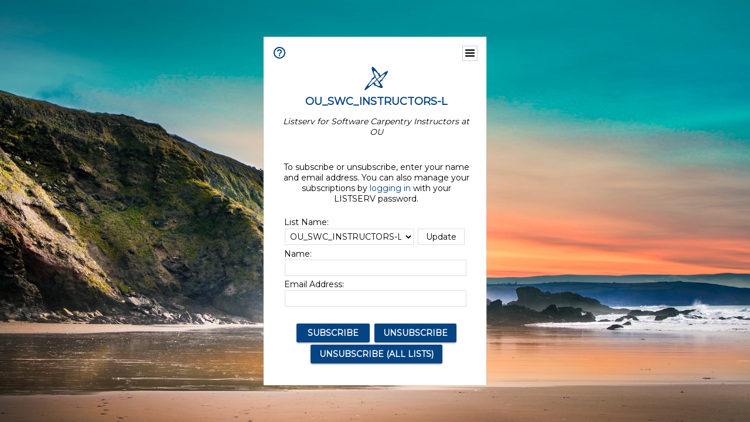

--- FILE ---
content_type: text/html; charset=UTF-8
request_url: https://lists.ou.edu/cgi-bin/wa?SUBED1=OU_SWC_INSTRUCTORS-L&A=1
body_size: 37260
content:
<!DOCTYPE html>
<html lang="en">
<head>
<meta charset="UTF-8">
<meta http-equiv="X-UA-Compatible" content="IE=edge">
<meta name="viewport" content="width=device-width, initial-scale=1">
<meta name="title" content="LISTSERV - Subscribe (OU_SWC_INSTRUCTORS-L) - LISTS.OU.EDU">
<meta name="theme-color" content="#054483" />
<title>LISTSERV - Subscribe (OU_SWC_INSTRUCTORS-L) - LISTS.OU.EDU</title>
<link rel="manifest" href="/cgi-bin/wa?SHOWTPL=MANIFEST&L=OU_SWC_INSTRUCTORS-L">
<link href="https://fonts.googleapis.com/css?family=Montserrat" rel="stylesheet">
<style type="text/css">

/* LAYOUT COMPONENTS */

body                                           { min-width: 300px; background-color: #F7F7F7; font-family: 'Montserrat', sans-serif; font-size: 14px; color: #000000; text-size-adjust: 100%; -ms-text-size-adjust: 100%; -moz-text-size-adjust: 100%; -webkit-text-size-adjust: 100%; }
#background                                    { width: 100%; height: 100%; position: fixed; top: 0px; left: 0px; background-color: #F7F7F7; z-index: -1; }
#splash                                        { width: 100%; height: 100%; position: fixed; top: 0px; left: 0px; background-color: #F7F7F7; background-image: none; background-size: cover; background-position: right top; background-repeat: no-repeat; opacity: 1.0; z-index: -1; }
#header-wrap                                   { width: 100%; min-width: 320px; position: fixed; top: 0px; left: 0px; z-index: 40; }
#header                                        { margin: 0px; }
#content-wrap                                  { width: 100%; min-width: 300px; height: auto; position: absolute; top: 40px; left: 0px; overflow: visible; z-index: 10; }
#content                                       { margin: 10px; }
#helpscreen-wrap                               { width: 100%; min-width: 300px; height: auto; position: absolute; top: 0px; left: 0px; overflow: visible; z-index: 10; }
#helpscreen                                    { margin: 10px; }
#flexbox-wrap                                  { width: 100%; height: 100%; position: absolute; top: 0px; left: 0px; display: flex; justify-content: center; align-items: center; }
#flexbox                                       { width: 340px; height: auto; padding: 20px; background-color: #FFFFFF; box-shadow: 0px 0px 2px #BBBBBB; }

@media screen and (max-width: 767px) {
body                                           { font-size: 14px; }
}

/* NAVIGATION BAR */

#navbar                                        { width: 100%; min-width: 320px; height: 40px; position: fixed; margin: 0px; padding: 0px; background-color: #054483; box-shadow: 0px 2px 2px #999999; z-index: 50; }
#navbar-left                                   { height: 40px; margin: 0px; padding: 0px; display: table; float: left; }
#navbar-left .logo                             { margin: 0px; padding: 0px; display: table-cell; vertical-align: middle; position: relative; cursor: pointer; }
#navbar-left .listserv                         { margin: 0px; padding: 0px 0px 0px 0px; display: table-cell; vertical-align: middle; position: relative; cursor: pointer; }
#navbar-left .listserv img                     { max-width: 200px; }
#navbar-left .subnav                           { margin: 0px; padding: 0px; display: table-cell; vertical-align: middle; position: relative; cursor: pointer; }
#navbar-left .title                            { margin: 0px; padding: 0px 10px 0px 10px; display: table-cell; vertical-align: middle; position: relative; font-family: 'Montserrat', sans-serif; font-size: 14px; font-weight: bold; color: #FFFFFF; }
#navbar-right                                  { height: 40px; margin: 0px; padding: 0px; display: table; float: right; }
#navbar-right .email                           { margin: 0px; padding: 0px 10px 0px 10px; display: table-cell; vertical-align: middle; position: relative; cursor: pointer; font-family: 'Montserrat', sans-serif; font-size: 14px; color: #FFFFFF; }
#navbar-right .email a                         { color: #FFFFFF; text-decoration: none; }
#navbar-right .toc                             { margin: 0px; padding: 0px 10px 0px 10px; display: table-cell; vertical-align: middle; position: relative; cursor: pointer; font-family: 'Montserrat', sans-serif; font-size: 14px; color: #FFFFFF; }
#navbar-right .toc a                           { color: #FFFFFF; text-decoration: none; }
#navbar-right .toc a:hover                     { text-decoration: underline; }
#navbar-right .help                            { margin: 0px; padding: 0px; display: table-cell; vertical-align: middle; position: relative; cursor: pointer; }
#navbar-right .profile                         { margin: 0px; padding: 0px; display: none; vertical-align: middle; position: relative; cursor: pointer; }

@media screen and (max-width: 767px) {
#navbar-right .email                           { font-size: 14px; display: none; }
#navbar-right .profile                         { display: table-cell; }
}

/* SIDE NAVIGATION */

#subnav-wrap                                   { width: auto; min-width: 240px; height: 100%; position: absolute; top: 0px; left: 0px; margin: 0px; padding: 0px; display: none; background-color: #FFFFFF; box-shadow: 0px 3px 3px #999999; z-index: 30; }
#subnav .spacer                                { width: auto; height: 40px; }
#subnav .category                              { width: 4px; height: 38px; background-color: #054483; float: left; }
#subnav .icon                                  { padding: 8px 12px 8px 6px; float: left; }
#subnav .categoryitem                          { background-color: #EEEEEE; width: auto; height: 38px; overflow: hidden; cursor: pointer; }
#subnav .categoryitem:hover                    { background-color: #EEEEEE; }
#subnav .itemlink                              { font-family: 'Montserrat', sans-serif; font-size: 14px; color: #054483; line-height: 38px; float: left; }
#subnav .itemlink a                            { color: #054483; text-decoration: none; }
#subnav .subicon                               { padding: 8px 12px 8px 10px; float: left; }
#subnav .subitem                               { width: auto; height: 38px; overflow: hidden; cursor: pointer; }
#subnav .subitem:hover                         { background-color: #EEEEEE; }
#subnav .subitemlink                           { font-family: 'Montserrat', sans-serif; font-size: 14px; color: #054483; line-height: 38px; float: left; }
#subnav .subitemlink a                         { color: #054483; text-decoration: none; }
#subnav .border-top                            { border-top: 1px solid #DEDEDE; }
#subnav .border-bottom                         { border-bottom: 1px solid #DEDEDE; }
#subnav #admin-arrow                           { font-family: 'Montserrat', sans-serif; font-size: 24px; color: #054483; line-height: 38px; padding: 0px 10px 0px 10px; float: right; }
#subnav #owner-arrow                           { font-family: 'Montserrat', sans-serif; font-size: 24px; color: #054483; line-height: 38px; padding: 0px 10px 0px 10px; float: right; }
#subnav #maestro-arrow                         { font-family: 'Montserrat', sans-serif; font-size: 24px; color: #054483; line-height: 38px; padding: 0px 10px 0px 10px; float: right; }
#subnav #archive-arrow                         { font-family: 'Montserrat', sans-serif; font-size: 24px; color: #054483; line-height: 38px; padding: 0px 10px 0px 10px; float: right; }

@media screen and (max-width: 767px) {
#subnav .itemlink                              { font-size: 14px; }
#subnav .subitemlink                           { font-size: 14px; }
}

/* PERSONAL PROFILE */

#profile                                       { width: 298px; position: absolute; top: 60px; right: 70px; background-color: #FFFFFF; border: 1px solid #CCCCCC; display: none; }
#profile .arrow                                { width: 17px; height: 9px; position: absolute; top: -9px; right: 40px; background-image: url('/archives/images/material_menu_arrow_17x9.png'); background-repeat: no-repeat; }
#profile .profile                              { width: 100%; margin: 0px; padding: 10px; border-spacing: 2px; }
#profile .loggedin                             { width: 273px; white-space: nowrap; overflow: hidden; text-overflow: ellipsis; }
#profile .entry                                { width: 195px; white-space: nowrap; overflow: hidden; text-overflow: ellipsis; }
.avatar                                        { width: 64px; height: 64px; border: 1px solid #CCCCCC; }

@media screen and (max-width: 767px) {
#profile                                       { width: 298px; right: 10px; }
}

/* BODY COMPONENTS */

#pagetitle                                     { width: 100%; min-width: 300px; clear: both; }
.pagetitle                                     { width: 100%; margin: 10px 0px 10px 0px; padding: 0px; border-spacing: 0px; }
#listselector                                  { width: 100%; min-width: 300px; clear: both; }
.listselector                                  { width: 100%; margin: 0px 0px 20px 0px; padding: 0px; border-spacing: 10px; background-color: #F0F0F0; border: 1px solid #DEDEDE; border-radius: 8px 8px 8px 8px; }
.listaddress                                   { width: 100%; white-space: nowrap; overflow: hidden; text-overflow: ellipsis; }
#status                                        { width: 100%; min-width: 300px; clear: both; }
.status                                        { width: 100%; margin: 10px 5px 20px 5px; padding: 0px; border-spacing: 2px; }
#options                                       { width: 100%; min-width: 300px; clear: both; }
.options                                       { width: 100%; margin: 10px 5px 20px 5px; padding: 0px; border-spacing: 2px; }
.options-compact                               { margin: 10px 5px 20px 5px; padding: 0px; border-spacing: 2px; }
#tabs                                          { width: 100%; min-width: 300px; clear: both; }
.tabs                                          { width: 100%; margin: 0px; padding: 0px; border-spacing: 0px; }
.tabs-active                                   { width: auto; min-width: 140px; margin: 0px 4px 20px 0px; padding: 6px 0px 8px 0px; background-color: #054483; border: 1px solid #DEDEDE; border-radius: 8px 8px 8px 8px; text-align: center; white-space: nowrap; float: left; }
.tabs-active .text                             { margin: 0px; padding: 0px; color: #FFFFFF; }
.tabs-active .text a                           { color: #FFFFFF; text-decoration: none; }
.tabs-inactive                                 { width: auto; min-width: 140px; margin: 0px 4px 20px 0px; padding: 6px 0px 8px 0px; background-color: #FFFFFF; border: 1px solid #DEDEDE; border-radius: 8px 8px 8px 8px; text-align: center; white-space: nowrap; float: left; }
.tabs-inactive .text                           { margin: 0px; padding: 0px; color: #054483; }
.tabs-inactive .text a                         { color: #054483; text-decoration: none; }
#steps                                         { width: 100%; min-width: 300px; clear: both; }
.steps                                         { width: auto; margin: 0px; padding: 0px; border-spacing: 0px; border: 1px solid #DEDEDE }
.steps-active                                  { width: auto; min-width: 95px; margin: 0px; padding: 6px 0px 8px 0px; background-color: #054483; text-align: center; white-space: nowrap; float: left; }
.steps-active .text                            { margin: 0px; padding: 0px; color: #FFFFFF; }
.steps-active .text a                          { color: #FFFFFF; text-decoration: none; }
.steps-active .disabled                        { margin: 0px; padding: 0px; color: #999999; cursor: not-allowed; }
.steps-inactive                                { width: auto; min-width: 95px; margin: 0px; padding: 6px 0px 8px 0px; background-color: #FFFFFF; text-align: center; white-space: nowrap; float: left; }
.steps-inactive .text                          { margin: 0px; padding: 0px; color: #054483; }
.steps-inactive .text a                        { color: #054483; text-decoration: none; }
.steps-inactive .disabled                      { margin: 0px; padding: 0px; color: #999999; cursor: not-allowed; }
#steps-buttons                                 { width: 100%; min-width: 300px; clear: both; }
.steps-buttons                                 { width: 100%; margin: 0px; padding: 0px; border-spacing: 0px; }
#navtrigger                                    { position: relative; float: right; clear: both; z-index: 70; }
.navtrigger                                    { margin: 0px; padding: 0px; border-spacing: 0px; background-color: #FFFFFF; border: 1px solid #CCCCCC; }
#navopts                                       { width: 275px; position: absolute; display: none; background-color: #FFFFFF; border: 1px solid #CCCCCC; overflow: hidden; z-index: 60; }
.navopts                                       { width: 100%; margin: 0px; padding: 10px; border-spacing: 2px; }
#output                                        { width: 100%; min-width: 300px; clear: both; }
.output                                        { width: 100%; margin: 0px; padding: 0px; border-spacing: 0px; background-color: #F7F9FE; border: 1px solid #DEDEDE; border-radius: 8px 8px 8px 8px; }
.output-blank                                  { width: 100%; margin: 0px; padding: 0px; border-spacing: 0px; border: 0px; }
.output-section-full                           { width: 100%; margin: 0px; padding: 10px; border-spacing: 0px; background-color: #FFFFFF; border: 1px solid #DEDEDE; border-radius: 8px 8px 8px 8px; vertical-align: top; }
.output-section-left                           { width: 50%; margin: 0px; padding: 0px; border-spacing: 0px; background-color: #FFFFFF; border: 1px solid #DEDEDE; border-radius: 8px 8px 8px 8px; vertical-align: top; }
.output-section-right                          { width: 50%; margin: 0px; padding: 0px; border-spacing: 0px; background-color: #FFFFFF; border: 1px solid #DEDEDE; border-radius: 8px 8px 8px 8px; vertical-align: top; }
.output-section-content                        { padding: 10px; }
#box                                           { width: 100%; min-width: 300px; clear: both; }
.box                                           { width: 619px; margin: 0px; padding: 0px; border-spacing: 0px; }
.boxinner                                      { width: 100%; margin: 0px; padding: 0px; border-spacing: 0px; }
.boxtop                                        { margin: 0px; padding: 8px; border-spacing: 0px; background-color: #054483; border: 1px solid #DEDEDE; }
.boxback                                       { margin: 0px; padding: 10px; border-spacing: 0px; background-color: #F7F9FE; border-right: 1px solid #DEDEDE; border-left: 1px solid #DEDEDE; border-bottom: 1px solid #DEDEDE; }
#output-help                                   { width: 100%; max-width: 1000px; min-width: 340px; margin-left: auto; margin-right: auto; clear: both; }
.output-help                                   { width: 100%; margin: 0px; padding: 10px; background-color: #FFFFFF;; box-shadow: 0px 0px 2px #BBBBBB; }
#trailer                                       { width: 100%; min-width: 300px; clear: both; }
.trailer                                       { width: 100%; margin: 0px; padding: 0px; border-spacing: 0px; }
#loading                                       { width: 100%; height: 100%; position: fixed; top: 0px; left: 0px; background: #666666; opacity: 0.5; filter: Alpha(Opacity=50); display: none; overflow: auto; z-index: 80; }
#spinner                                       { position: fixed; top: 40%; left: 50%; margin-left: -50px; margin-top: -50px; z-index: 90; }
#listdesc                                      { position: absolute; z-index: 20; }
#selector ul                                   { width: 100%; height: 300px; margin: 0px; padding: 2px; border-spacing: 0px; background-color: #FFFFFF; border: 1px solid #DEDEDE; overflow-y: scroll; text-align: left; }
#selector li                                   { margin: 0px; padding: 1px; background-color: #FFFFFF; cursor: pointer; list-style: none; }

@media screen and (max-width: 991px) {
.output-section-left                           { width: 100%; margin-bottom: 10px; }
.output-section-right                          { width: 100%; }
}

@media screen and (max-width: 767px) {
.listaddress                                   { width: 540px; white-space: nowrap; overflow: hidden; text-overflow: ellipsis; }
}

@media screen and (max-width: 639px) {
.listaddress                                   { width: 380px; white-space: nowrap; overflow: hidden; text-overflow: ellipsis; }
.steps-active                                  { width: 100%; }
.steps-inactive                                { width: 100%; }
.box                                           { width: 100%; }
}

@media screen and (max-width: 479px) {
.listaddress                                   { width: 240px; white-space: nowrap; overflow: hidden; text-overflow: ellipsis; }
.tabs-active                                   { margin: 0px 1px 20px 0px; width: 49%; }
.tabs-inactive                                 { margin: 0px 1px 20px 0px; width: 49%; }
}

/* CONTENT */

a                                              { color: #054483; text-decoration: none; }
a:hover                                        { text-decoration: underline; }
th                                             { font-size: 14px; font-weight: normal; color: #FFFFFF; margin: 0px; text-align: left; }
th a                                           { color: #FFFFFF; text-decoration: none; }
th a:hover                                     { text-decoration: underline; }
h1                                             { font-size: 18px; font-weight: bold; color: #054483; margin: 0px; }
h2                                             { font-size: 18px; font-weight: bold; color: #054483; margin: 0px; }
h3                                             { font-size: 18px; font-weight: bold; color: #054483; margin: 0px; }
h4                                             { font-size: 14px; font-weight: bold; color: #FFFFFF; margin: 0px; }
h4 a                                           { color: #FFFFFF; text-decoration: none; }
h4 a:hover                                     { text-decoration: underline; }
h5                                             { font-size: 14px; font-weight: bold; color: #000000; margin: 0px; }
h6                                             { font-size: 14px; font-weight: bold; color: #000000; margin: 0px; }
tt                                             { font-size: 14px; font-weight: normal; color: #000000; margin: 0px; }
li                                             { color: #000000; list-style: square outside none; }
hr                                             { width: 100%; height: 1px; color: #999999; border-style: dotted; border-color: #999999; border-width: 1px 0px 0px 0px; padding-top: 1px; padding-bottom: 1px; }
pre                                            { font-size: 14px; white-space: pre-wrap; white-space: -moz-pre-wrap !important; white-space: -pre-wrap; white-space: -o-pre-wrap; word-wrap: break-word; _white-space: normal; }
pre.prop                                       { font-family: 'Montserrat', sans-serif; color: #000000; }
pre.prop a                                     { color: #054483; text-decoration: none; }
pre.prop a:hover                               { text-decoration: underline; }
pre.prop a:visited                             { color: #663399; text-decoration: none; }
pre.mono                                       { font-family: 'Courier New', Courier, monospace; color: #000000; }
pre.mono a                                     { color: #054483; text-decoration: none; }
pre.mono a:hover                               { text-decoration: underline; }
pre.mono a:visited                             { color: #663399; text-decoration: none; }
.archive a:visited                             { color: #663399; text-decoration: none; }
.grey                                          { color: #999999; margin: 0px; }
.error, .SPF_red, .SPF_error                   { color: #CC3333; margin: 0px; }
.orange, .SPF_orange                           { color: #FF9933; margin: 0px; }
.green, .SPF_green                             { color: #009900; margin: 0px; }
.message, .SPF_match, .SPF_comment             { color: #3333FF; margin: 0px; }
.highlight                                     { background-color: #FFFF33; }
.subindent                                     { margin-left: 25px; }
.superindent                                   { margin-left: 50px; }
.colorscheme                                   { width: 27px; height: 27px; border: 1px solid #000000; margin: 3px 1px 0px 1px; cursor: pointer; display: inline-block; }
.colorpatch                                    { width: 27px; height: 27px; border: 1px solid #000000; margin: 1px 0px 0px 5px; position: absolute; }
.menupos-right                                 { position: relative; top: -5px; right: -5px; }
.menupos-left                                  { position: relative; top: -5px; left: -5px; }

@media screen and (max-width: 767px) {
h1, h2, h3                                     { font-size: 16px; }
h4, h5, h6, pre                                { font-size: 14px; }
}

/* FORM COMPONENTS */

input, select, textarea                        { font-family: 'Montserrat', sans-serif; font-size: 14px; color: #000000; }
input[readonly]                                { background-color: #EEEEEE; cursor: not-allowed; }
input[type="submit"]                           { min-width: 80px; margin: 2px; padding: 4px 10px 4px 10px; background-color: #FEFEFE; border: 1px solid #DEDEDE; transition: all 0.30s ease-in-out; outline: none; box-sizing: border-box; }
input[type="submit"]:hover                     { background-color: #FAFAFA; box-shadow: 0px 0px 2px 0px #054483; border: 1px solid #054483; }
input[type="submit"]:focus                     { background-color: #FAFAFA; box-shadow: 0px 0px 2px 0px #054483; border: 1px solid #054483; }
input[type="submit"]:disabled                  { background-color: #EEEEEE; border: 1px solid #DEDEDE; cursor: not-allowed; }
#flexbox input[type="submit"]                  { font-family: 'Montserrat', sans-serif; font-size: 14px; background-color: #054483; color: #FFFFFF; font-weight: bold; padding: 7px 15px 7px 15px; border: none; border-radius: 2px; transition: all 0.30s ease-in-out; outline: none; box-sizing: border-box; box-shadow: 0 2px 2px 0 rgba(0,0,0,0.14), 0 1px 5px 0 rgba(0,0,0,0.12), 0 3px 1px -2px rgba(0,0,0,0.2); cursor: pointer; text-transform: uppercase; min-width: 125px; }
#flexbox input[type="submit"]:hover            { font-family: 'Montserrat', sans-serif; font-size: 14px; background-color: #054483; color: #FFFFFF; font-weight: bold; padding: 7px 15px 7px 15px; border: none; border-radius: 2px; transition: all 0.30s ease-in-out; outline: none; box-sizing: border-box; box-shadow: 0 2px 2px 0 rgba(0,0,0,0.14), 0 1px 5px 0 rgba(0,0,0,0.12), 0 3px 1px -2px rgba(0,0,0,0.2); cursor: pointer; text-transform: uppercase; }
#flexbox input[type="submit"]:focus            { font-family: 'Montserrat', sans-serif; font-size: 14px; background-color: #054483; color: #FFFFFF; font-weight: bold; padding: 7px 15px 7px 15px; border: none; border-radius: 2px; transition: all 0.30s ease-in-out; outline: none; box-sizing: border-box; box-shadow: 0 2px 2px 0 rgba(0,0,0,0.14), 0 1px 5px 0 rgba(0,0,0,0.12), 0 3px 1px -2px rgba(0,0,0,0.2); cursor: pointer; text-transform: uppercase; }
#flexbox input[type="submit"]:disabled         { background-color: #CCCCCC; cursor: not-allowed; }
input[type="button"]                           { min-width: 80px; margin: 2px; padding: 4px 10px 4px 10px; background-color: #FEFEFE; border: 1px solid #DEDEDE; transition: all 0.30s ease-in-out; outline: none; box-sizing: border-box; }
input[type="button"]:hover                     { background-color: #FAFAFA; box-shadow: 0px 0px 2px 0px #054483; border: 1px solid #054483; }
input[type="button"]:focus                     { background-color: #FAFAFA; box-shadow: 0px 0px 2px 0px #054483; border: 1px solid #054483; }
input[type="button"]:disabled                  { background-color: #EEEEEE; border: 1px solid #DEDEDE; cursor: not-allowed; }
input[type="checkbox"]                         { background-color: #FFFFFF; border: 1px solid #DEDEDE; padding: 2px 4px 2px 4px; transition: all 0.30s ease-in-out; outline: none; border-box; box-sizing: border-box; }
input[type="checkbox"]:focus                   { box-shadow: 0px 0px 2px 0px #054483; border: 1px solid #054483; }
input[type="radio"]                            { background-color: #FFFFFF; border: 1px solid #DEDEDE; padding: 2px 4px 2px 4px; transition: all 0.30s ease-in-out; outline: none; box-sizing: border-box; }
input[type="radio"]:focus                      { box-shadow: 0px 0px 2px 0px #054483; border: 1px solid #054483; }
input[type="text"]                             { width: 310px; margin: 1px; padding: 4px 4px 4px 4px; background-color: #FFFFFF; border: 1px solid #DEDEDE; transition: all 0.30s ease-in-out; outline: none; box-sizing: border-box; }
input[type="text"]:focus                       { box-shadow: 0px 0px 2px 0px #054483; border: 1px solid #054483; }
input[type="text"]:disabled                    { background-color: #EEEEEE; cursor: not-allowed; }
input[type="text"].listsel                     { width: 100%; }
input[type="text"].profile                     { width: 100%; }
input[type="text"].quarter                     { width: 270px; }
input[type="text"].format                      { width: 220px; }
input[type="text"].t2                          { width: 160px; }
input[type="text"].half                        { width: 152px; }
input[type="text"].t2color                     { width: 125px; }
input[type="text"].period                      { width: 50px; }
input[type="text"].filter                      { width: 100%; background-image: url("/archives/images/material_archive_filter_22x22.png"); background-repeat: no-repeat; background-position: right; padding-right: 25px; }
input[type="text"].user                        { width: 100%; background-image: url("/archives/images/material_archive_user_22x22.png"); background-repeat: no-repeat; background-position: right; padding-right: 25px; }
input[type="text"].items                       { width: 100%; background-image: url("/archives/images/material_archive_items_22x22.png"); background-repeat: no-repeat; background-position: right; padding-right: 25px; }
input[type="text"].search                      { width: 100px; background-image: url("/archives/images/material_archive_search_22x22.png"); background-repeat: no-repeat; background-position: right; padding-right: 25px; }
input[type="text"].lists                       { width: 100px; background-image: url("/archives/images/material_archive_items_22x22.png"); background-repeat: no-repeat; background-position: right; padding-right: 25px; }
input[type="text"].blank                       { background-color: #FFFFFF; background-image: none; padding-right: 25px; }
input[type="password"]                         { width: 310px; margin: 1px; padding: 4px 4px 4px 4px; background-color: #FFFFFF; border: 1px solid #DEDEDE; transition: all 0.30s ease-in-out; outline: none; box-sizing: border-box; }
input[type="password"]:focus                   { box-shadow: 0px 0px 2px 0px #054483; border: 1px solid #054483; }
input[type="password"]:disabled                { background-color: #EEEEEE; cursor: not-allowed; }
input[type="file"]                             { width: 310px; margin: 1px; padding: 4px 4px 4px 4px; background-color: #FFFFFF; border: 1px solid #DEDEDE; transition: all 0.30s ease-in-out; outline: none; box-sizing: border-box; }
input[type="file"]:focus                       { box-shadow: 0px 0px 2px 0px #054483; border: 1px solid #054483; }
input[type="file"]:disabled                    { background-color: #EEEEEE; cursor: not-allowed; }
input[type="file"].profile                     { width: 100%; }
input[type="search"]                           { width: 100%; margin: 1px; padding: 4px 4px 4px 4px; background-color: #FFFFFF; border: 1px solid #DEDEDE; transition: all 0.30s ease-in-out; outline: none; box-sizing: border-box; }
input[type="search"]:focus                     { box-shadow: 0px 0px 2px 0px #054483; border: 1px solid #054483; }
input[type="search"]:disabled                  { background-color: #EEEEEE; cursor: not-allowed; }
select                                         { width: 310px; margin: 1px; padding: 3px 4px 3px 4px; background-color: #FFFFFF; border: 1px solid #DEDEDE; transition: all 0.30s ease-in-out; outline: none; box-sizing: border-box; }
select:focus                                   { box-shadow: 0px 0px 2px 0px #054483; border: 1px solid #054483; }
select:disabled                                { background-color: #EEEEEE; cursor: not-allowed; }
select.listsel                                 { width: 100%; }
select.profile                                 { width: 100%; }
select.period                                  { width: 200px; }
select.shortperiod                             { width: 105px; }
select.format                                  { width: 220px; }
select.t2                                      { width: 160px; }
select.lists                                   { width: 100px; }
select.opt                                     { width: 50px; }
select.opts                                    { width: 75px; }
textarea                                       { width: 100%; margin: 0px; padding: 4px 4px 4px 4px; background-color: #FFFFFF; border: 1px solid #DEDEDE; transition: all 0.30s ease-in-out; outline: none; box-sizing: border-box; }
textarea:focus                                 { box-shadow: 0px 0px 2px 0px #054483; border: 1px solid #054483; }
textarea:disabled                              { background-color: #EEEEEE; cursor: not-allowed; }
textarea.short                                 { width: 310px; }
::-webkit-scrollbar                            { height: 15px; width: 15px; }
::-webkit-scrollbar-track                      { background-color: #F1F1F1; }
::-webkit-scrollbar-thumb                      { background-color: #C1C1C1; }

@media screen and (max-width: 767px) {
input, select, textarea                        { font-size: 14px }
}

@media screen and (max-width: 359px) {
input[type="text"]                             { width: 260px; }
input[type="text"].quarter                     { width: 225px; }
input[type="text"].format                      { width: 185px; }
input[type="text"].half                        { width: 127px; }
input[type="password"]                         { width: 260px; }
input[type="file"]                             { width: 260px; }
select                                         { width: 260px; }
select.format                                  { width: 185px; }
textarea.short                                 { width: 260px; }
}

/* TABLES AND REPORTS */

#table-wrap                                    { width: 100%; min-width: 100%; height: auto; margin: 0px; padding: 0px; overflow-x: scroll; }
#canvas-wrap                                   { width: 100%; height: 500px; margin: 0px; padding: 20px 0px 20px 0px; background-color: #FFFFFF; }
#canvas                                        { width: 100%; height: 500px; margin: 0px; padding: 0px; background-color: #FFFFFF; }
.chartjs-hidden-iframe                         { background-color: transparent; }
tr.emphasizedcell                              { margin: 0px; padding: 5px; border-spacing: 0px; background-color: #054483; }
th.emphasizedcell                              { margin: 0px; padding: 5px; border-spacing: 0px; background-color: #054483; color: #FFFFFF; }
td.emphasizedcell                              { margin: 0px; padding: 5px; border-spacing: 0px; background-color: #054483; color: #FFFFFF; }
.normalgroup                                   { margin: 0px; padding: 5px; border-spacing: 0px; background-color: #FFFFFF; }
.emphasizedgroup                               { margin: 0px; padding: 5px; border-spacing: 0px; background-color: #F7F9FE; }
.headergroup                                   { margin: 0px; padding: 5px; border-spacing: 0px; background-color: #C4CDDE; }
.nogroup                                       { margin: 0px; padding: 5px; border-spacing: 0px; }
.listgroup                                     { margin: 0px; padding: 2px 5px 2px 0px; border-spacing: 0px; }
.tablesorter th                                { margin: 0px; padding: 5px; border-spacing: 0px; background-color: #054483; }
.tablesorter thead td                          { margin: 0px; padding: 5px; border-spacing: 0px; background-color: #054483; }
.tablesorter .header                           { background-image: url('/archives/images/material_menu_sort_both_17x11.png'); background-repeat: no-repeat; background-position: center right; cursor: pointer; padding-right: 25px; }
.tablesorter .tablesorter-header               { background-image: url('/archives/images/material_menu_sort_both_17x11.png'); background-repeat: no-repeat; background-position: center right; cursor: pointer; padding-right: 25px; }
.tablesorter thead .headerSortUp               { background-image: url('/archives/images/material_menu_sort_up_17x11.png'); }
.tablesorter thead .tablesorter-headerAsc      { background-image: url('/archives/images/material_menu_sort_up_17x11.png'); }
.tablesorter thead .tablesorter-headerSortUp   { background-image: url('/archives/images/material_menu_sort_up_17x11.png'); }
.tablesorter thead .headerSortDown             { background-image: url('/archives/images/material_menu_sort_down_17x11.png'); }
.tablesorter thead .tablesorter-headerDesc     { background-image: url('/archives/images/material_menu_sort_down_17x11.png'); }
.tablesorter thead .tablesorter-headerSortDown { background-image: url('/archives/images/material_menu_sort_down_17x11.png'); }
.tablesorter thead .sorter-false               { background-image: none !important; cursor: auto !important; }
.tablesorter tr.odd>td                         { margin: 0px; padding: 5px; border-spacing: 0px; background-color: #FFFFFF; }
.tablesorter tr.even>td                        { margin: 0px; padding: 5px; border-spacing: 0px; background-color: #F7F9FE; }
.tablesorter .tablesorter-filter-row td        { margin: 0px; padding: 5px; border-spacing: 0px; background-color: #C4CDDE; }
.tablesorter input.tablesorter-filter          { width: 100%; background-image: url("/archives/images/material_archive_filter_22x22.png"); background-repeat: no-repeat; background-position: left; padding-left: 25px; }
.tablesorter .filtered                         { display: none; }

@media screen and (max-width: 767px) {
.tablesorter .tablesorter-filter-row td        { display: block; }
}

/* PRINTING */

@media print {
body                                           { -webkit-print-color-adjust: exact; }
#background                                    { background-color: #FFFFFF !important; }
#header-wrap                                   { display: none !important; }
#subnav-wrap                                   { display: none !important; }
#content-wrap                                  { width: 100% !important; top: 1px !important; left: 1px !important; }
#navbar                                        { display: none !important; }
#profile                                       { display: none !important; }
#navopts                                       { display: none !important; }
#listdesc                                      { display: none !important; }
#trailer                                       { display: none !important; }
.noprint                                       { display: none !important; }
}

/* MISCELLANEOUS HELPERS */

.nowrap{white-space:nowrap}.forcewrap{width:260px;min-width:100%;overflow-wrap:break-word;word-wrap:break-word;-ms-word-break:break-word;word-break:break-word}.noselect{-webkit-touch-callout:none;-webkit-user-select:none;-khtml-user-select:none;-moz-user-select:none;-ms-user-select:none;user-select:none;-webkit-tap-highlight-color:transparent}.pointer{cursor:pointer}.not-allowed{cursor:not-allowed}.left{text-align:left}.center{text-align:center}.right{text-align:right}.top{vertical-align:top}.middle{vertical-align:middle}.bottom{vertical-align:bottom}.table-center{margin-left:auto;margin-right:auto}.border{border:1px solid #DEDEDE}.border-top{border-top:1px solid #DEDEDE}.border-right{border-right:1px solid #DEDEDE}.border-bottom{border-bottom:1px solid #DEDEDE}.border-left{border-left:1px solid #DEDEDE}.line-height{line-height:22px}.nopadding{margin:0;padding:0;border-spacing:0}.pad-content{width:100%;margin:0;padding:0;border-spacing:8px}.pad-left{padding-left:5px}.pad-right{padding-right:5px}.pad-top{padding-top:3px}.pad-bottom{padding-bottom:10px}.pad-icon{padding:1px 10px 1px 1px}.block{display:block!important}.none{display:none!important}.float-left{float:left}.float-right{float:right}.width-100{width:100%}.width-95{width:95%}.width-90{width:90%}.width-85{width:85%}.width-80{width:80%}.width-75{width:75%}.width-70{width:70%}.width-65{width:65%}.width-60{width:60%}.width-55{width:55%}.width-50{width:50%}.width-45{width:45%}.width-40{width:40%}.width-35{width:35%}.width-30{width:30%}.width-25{width:25%}.width-20{width:20%}.width-15{width:15%}.width-10{width:10%}.width-5{width:5%}.width-1{width:1%}
.show-l,.show-m,.show-s,.show-xs{display:none}

@media screen and (max-width:991px){.hide-l{display:none}.show-l{display:inline-block}.break-l{display:block}.head-l{width:auto!important;display:block;text-align:left!important}.row-l{width:inherit;display:block;text-align:left!important}.bold-l{font-weight:bold}}

@media screen and (max-width:767px){.hide-m{display:none}.show-m{display:inline-block}.break-m{display:block}.head-m{width:auto!important;display:block;text-align:left!important}.row-m{width:inherit;display:block;text-align:left!important}.bold-m{font-weight:bold}}

@media screen and (max-width:639px){.hide-s{display:none}.show-s{display:inline-block}.break-s{display:block}.head-s{width:auto!important;display:block;text-align:left!important}.row-s{width:inherit;display:block;text-align:left!important}.bold-s{font-weight:bold}}

@media screen and (max-width:479px){.hide-xs{display:none}.show-xs{display:inline-block}.break-xs{display:block}.head-xs{width:auto!important;display:block;text-align:left!important}.row-xs{width:inherit;display:block;text-align:left!important}.bold-xs{font-weight:bold}.reduce{width:48px;height:48px}}

</style>

<link href="/archives/js/jquery-ui-1.13.2/jquery-ui.custom.css" rel="stylesheet">

<style type="text/css">

/* JQUERY-UI OVERRIDES */

.ui-widget { font-family: 'Montserrat', sans-serif; font-size: 14px; color: #000000; padding: 0px; box-shadow: 0 0 6px rgba(0,0,0,0.5); }
.ui-widget-header { background-color: #054483; color: #FFFFFF; border: 0px; }
.ui-widget-content a { color: #054483; }
.ui-widget input[type="text"] { font-family: 'Montserrat', sans-serif; font-size: 14px; color: #000000; margin: 1px; padding: 6px 6px 6px 6px; background-color: #FFFFFF; border: 1px solid #DEDEDE; transition: all 0.30s ease-in-out; outline: none; box-sizing: border-box; }
.ui-widget input[type="text"]:focus { box-shadow: 0px 0px 2px 0px #054483; border: 1px solid #054483; }
.ui-widget select { font-family: 'Montserrat', sans-serif; font-size: 14px; color: #000000; margin: 1px; padding: 6px 6px 6px 6px; background-color: #FFFFFF; border: 1px solid #DEDEDE; transition: all 0.30s ease-in-out; outline: none; box-sizing: border-box; }
.ui-widget select:focus { box-shadow: 0px 0px 2px 0px #054483; border: 1px solid #054483; }
.ui-widget textarea { font-family: 'Montserrat', sans-serif; font-size: 14px; color: #000000; margin: 1px; padding: 6px 6px 6px 6px; background-color: #FFFFFF; border: 1px solid #DEDEDE; transition: all 0.30s ease-in-out; outline: none; box-sizing: border-box; }
.ui-widget textarea:focus { box-shadow: 0px 0px 2px 0px #054483; border: 1px solid #054483; }
.ui-widget button, .ui-widget input[type="button"], .ui-widget input[type="submit"], ui-button { font-family: 'Montserrat', sans-serif; font-size: 14px; background-color: #054483; color: #FFFFFF; font-weight: bold; padding: 7px 28px 7px 28px; border: none; border-radius: 2px; transition: all 0.30s ease-in-out; outline: none; box-sizing: border-box; box-shadow: 0 2px 2px 0 rgba(0,0,0,0.14), 0 1px 5px 0 rgba(0,0,0,0.12), 0 3px 1px -2px rgba(0,0,0,0.2); cursor: pointer; text-transform: uppercase; }
.ui-widget button:hover, .ui-widget input[type="button"]:hover, .ui-widget input[type="submit"]:hover, ui-button:hover{ font-family: 'Montserrat', sans-serif; font-size: 14px; background-color: #054483; color: #FFFFFF; font-weight: bold; }
.ui-widget button:focus, .ui-widget input[type="button"]:focus, .ui-widget input[type="submit"]:focus, ui-button:focus{ font-family: 'Montserrat', sans-serif; font-size: 14px; background-color: #054483; color: #FFFFFF; font-weight: bold; }
.ui-widget button:active, .ui-widget input[type="button"]:active, .ui-widget input[type="submit"]:active, ui-button:active { font-family: 'Montserrat', sans-serif; font-size: 14px; background-color: #054483; color: #FFFFFF; font-weight: bold; }
.ui-icon-closethick { background-image: url('/archives/images/material_menu_close_16x16.png') !important; background-position-x: 0px !important; background-position-y: 0px !important; }
.ui-dialog-titlebar-close { border: none !important; background: none !important; box-shadow: none !important; }
.ui-dialog-titlebar-close:hover { background: none !important; }
.ui-dialog-titlebar-close:focus { box-shadow: none !important; }
.ui-dialog-titlebar-close:active { background: none !important; }

</style>
<script type="text/javascript" src="/archives/js/jquery-3.7.1/jquery.min.js"></script>
<script type="text/javascript" src="/archives/js/jquery-ui-1.13.2/jquery-ui.min.js"></script>
<script type="text/javascript" src="/archives/js/tablesorter-2.31.3/jquery.tablesorter.combined.min.js"></script>
<script type="text/javascript" src="/archives/js/tablesorter-2.31.3/widgets/widget-pager.min.js"></script>
<script type="text/javascript" src="/archives/js/tablesorter-2.31.3/widgets/widget-output.min.js"></script>

<script type="text/javascript">
var change = 0;

function entryChanged() {
  change = 1;
}
function goTo(url) {
  location.href=url;
}
function reloadPage() {
  location.reload();
}
function loadXMLDoc(url, reqfunc) {
  req = $.get(url, {}, reqfunc);
}
function postXMLDoc(url, params, reqfunc) {
  req = $.post(url, params, reqfunc);
}
function getFirstChild(n) {
  x=n.firstChild;
  while (x.nodeType!=1) {x=x.nextSibling}
  return x;
}
function getEditorContent(areaid) {
  var content;
  if (document.getElementById(areaid)) {
  try { var oEditor = CKEDITOR.instances[areaid]; content = oEditor.getData(); content = content.replace(/&amp;/g,"&"); return content; }
  catch (err) { return document.getElementById(areaid).value; }
  }
}
function clearField(id) {
  $("#"+id).val("");
}
function clearSessionStorage() {
  sessionStorage.clear();
}
function clearLocalStorage() {
  localStorage.removeItem('tablesorter-filters');
}
function isEmpty(x) {
  if ($(x).val()) {return 0} else {return 1};
}
function inputFocus(id) {
  $("#"+id).addClass("blank");
}
function inputBlur(id) {
  $("#"+id).removeClass("blank");
}
function ck(c) {
  if (c) { $("."+c+":visible").prop("checked", true); } else { $(".ckbox:visible").prop("checked", true); }
}
function unck(c) {
  if (c) { $("."+c).prop("checked", false); } else { $(".ckbox").prop("checked", false); }
}
function setWidth() {
  if ($(window).width() < 479) { return 300 } else if ($(window).width() < 639) { return 450 } else { return 600 }
}
function setMaxHeight() {
  if ($(window).width() < 479) { return 525 } else if ($(window).width() < 639) { return 650 } else { return 650 }
}
function showHelp(title,template,section) {
  var w = setWidth();
  var mh = setMaxHeight();
  helptext = "/cgi-bin/wa?SHOWTPL=" + template + "&S=" + section + "";
  $.ajax({ type: "GET", url: helptext, dataType: "html", cache: false, success: function(html) { $("#help").dialog({ autoOpen:false, width:w, height:"auto", maxHeight:mh, modal:false, title:title }); $("#help").html(html); $("#help").dialog("open"); } });
}
function showWarning(title,template,section,button) {
  var w = setWidth();
  var mh = setMaxHeight();
  helptext = "/cgi-bin/wa?SHOWTPL=" + template + "&S=" + section + "";
  $.ajax({ type: "GET", url: helptext, dataType: "html", cache: false, success: function(html) { $("#help").dialog({ autoOpen:false, width:w, height:"auto", maxHeight:mh, modal:true, title:title, buttons: [ { text:button, click: function() { $(this).dialog("close"); } } ] } ); $("#help").html(html); $("#help").dialog("open"); } });
}
function showConfig(title,url) {
  var w = setWidth();
  var mh = setMaxHeight();
  $.ajax({ type: "GET", url: url, dataType: "html", cache: false, success: function(html) { $("#prompt").dialog({ autoOpen:false, width:w, height:"auto", maxHeight:mh, modal:true, title:title }); $("#prompt").html("<br />" + html + "<br />"); $("#prompt").dialog("open"); } });
}
function showIframe(title,url) {
  var w = setWidth();
  var mh = setMaxHeight();
  $("#iframe").dialog({ width:w, height:"auto", maxHeight:mh, modal:true, title:title, close: function(event, ui) { reloadPage() } }); $("#iframe").html("<br /><iframe src=\"" + url + "\" style=\"width:100%; height:400px; border:none; background:none\"></div>"); $("#iframe").dialog("open");
}
function showPrompt(title,prompt,button) {
  var w = setWidth();
  $("#prompt").dialog({ autoOpen:false, width:w, height:"auto", modal:true, title:title, buttons: [ { text:button, click: function() { $(this).dialog("close"); } } ] });
  $("#prompt").html("<br />" + prompt + "<br />");
  $("#prompt").dialog("open");
}
function showDialog(title) {
  var w = setWidth();
  $("#dialog").dialog({ width:w, height:"auto", modal:true, title:title }); $("#dialog").dialog("open");
}
function showNonModalDialog(title) {
  var w = setWidth();
  $("#nmdialog").dialog({ width:w, height:"auto", modal:false, title:title }); $("#dialog").dialog("open");
}
function confirmAction(title,prompt,yes,no,url) {
  var w = setWidth();
  $("#prompt").dialog({ autoOpen:false, width:w, height:"auto", modal:true, title:title, buttons: [ { text:yes, click: function() { self.location.href = url; } }, { text:no, click: function() { $(this).dialog("close"); } } ] });
  $("#prompt").html("<br />" + prompt + "<br />");
  $("#prompt").dialog("open");
}
function confirmChange(title,prompt,yes,no,url) {
  var w = setWidth();
  if (change == 1) {
  $("#prompt").dialog({ autoOpen:false, width:w, height:"auto", modal:true, title:title, buttons: [ { text:yes, click: function() { self.location.href = url; } }, { text:no, click: function() { $(this).dialog("close"); } } ] });
  $("#prompt").html("<br />" + prompt + "<br />");
  $("#prompt").dialog("open");
  } else {
  self.location.href = url;
  }
}
function confirmOpt(name,title,prompt,yes,no,id) {
  var w = setWidth();
  $("#prompt").dialog({ autoOpen:false, width:w, height:"auto", modal:true, title:title, buttons: [ { text:yes, click: function() { $("#"+name).val(title); document.forms[id].submit(); } }, { text:no, click: function() { $(this).dialog("close"); } } ] });
  $("#prompt").html("<br />" + prompt + "<br />");
  $("#prompt").dialog("open");
}
function loadVariable() {
  $.ajax({ type: "GET", url: "/cgi-bin/wa?VARED=" + $("#vared").val() + "&name=" + $("#name").val() + "", dataType: "html", cache: false, success: function(html) { html = html.replace(/\n/g,""); fields = $("#name").val().split(','); $("#vname").val(fields[0]); $("#vtemplate").val(fields[1]); $("#data").val(html); if ($("#name").val() == "") { $("#emsave").prop("disabled", true) } else { $("#emsave").prop("disabled", false) } } });
}
function saveVariable() {
  showSpinner();
  $.ajax({ type: "GET", url: "/cgi-bin/wa?VARED=" + $("#vared").val() + "&name=" + $("#vname").val() + "&template=" + $("#vtemplate").val() + "&data=" + encodeURIComponent($("#data").val()) + "&U=1", dataType: "html", cache: false, success: function(html) { reloadPage(); } });
}
function showDesc(desc,listname,listtitle) {
  var w = setWidth();
  $("#listdesc").css( { "width": w+"px" } );
  desc = desc.replace(/border-collapse/g,"x-collapse");
  if(desc) {
  $("#listdesc").html("<table class=\"nopadding\"><tr><td class=\"nopadding\"><img src=\"/archives/images/material_menu_boxcorner1_16x16.png\" alt=\"\" class=\"block\" /></td><td class=\"nopadding\" background=\"/archives/images/material_menu_boxtop_16x16.png\"></td><td class=\"nopadding\"><img src=\"/archives/images/material_menu_boxcorner2_16x16.png\" alt=\"\" class=\"block\" /></td></tr><tr><td class=\"nopadding\" background=\"/archives/images/material_menu_boxleft_16x16.png\"></td><td class=\"width-100\"><table class=\"width-100 nopadding border\"><tr><td class=\"normalgroup\"><b>" + unescape(listname) + "</b><br />" + unescape(listtitle) + "</td></tr><tr><td class=\"normalgroup\">" + unescape(desc) + "</td></tr></table></td><td class=\"nopadding\" background=\"/archives/images/material_menu_boxright_16x16.png\"></td></tr><tr><td class=\"nopadding\"><img src=\"/archives/images/material_menu_boxcorner3_16x16.png\" alt=\"\" class=\"block\" /></td><td class=\"nopadding\" background=\"/archives/images/material_menu_boxbottom_16x16.png\"></td><td class=\"nopadding\"><img src=\"/archives/images/material_menu_boxcorner4_16x16.png\" alt=\"\" class=\"block\" /></td></tr></table>");
  } else {
  $("#listdesc").html("<table class=\"nopadding\"><tr><td class=\"nopadding\"><img src=\"/archives/images/material_menu_boxcorner1_16x16.png\" alt=\"\" class=\"block\" /></td><td class=\"nopadding\" background=\"/archives/images/material_menu_boxtop_16x16.png\"></td><td class=\"nopadding\"><img src=\"/archives/images/material_menu_boxcorner2_16x16.png\" alt=\"\" class=\"block\" /></td></tr><tr><td class=\"nopadding\" background=\"/archives/images/material_menu_boxleft_16x16.png\"></td><td class=\"width-100\"><table class=\"width-100 nopadding border\"><tr><td class=\"normalgroup\"><b>" + unescape(listname) + "</b><br />" + unescape(listtitle) + "</td></tr></table></td><td class=\"nopadding\" background=\"/archives/images/material_menu_boxright_16x16.png\"></td></tr><tr><td class=\"nopadding\"><img src=\"/archives/images/material_menu_boxcorner3_16x16.png\" alt=\"\" class=\"block\" /></td><td class=\"nopadding\" background=\"/archives/images/material_menu_boxbottom_16x16.png\"></td><td class=\"nopadding\"><img src=\"/archives/images/material_menu_boxcorner4_16x16.png\" alt=\"\" class=\"block\" /></td></tr></table>");
  }
  $(document).mousemove(function(e){
  $("#listdesc").css( { "left": e.pageX+10 + "px", "top": e.pageY+10 + "px" } );
  var size = e.pageY+10 + $("#listdesc").height();
  var pos = $(window).height() + $(window).scrollTop();
  if (size > pos) {
  if ($("#listdesc").height() < $(window).height()) {
  $("#listdesc").css( { "left": e.pageX+10 + "px", "top": e.pageY+10 - $("#listdesc").height() + "px" } );
  }
  }
  });
}
function showMaestro(title,description) {
  var w = setWidth();
  $("#listdesc").css( { "width": w+"px" } );
  $("#listdesc").css( { "z-index": 31 } );
  $("#listdesc").html("<table class=\"nopadding\"><tr><td class=\"nopadding\"><img src=\"/archives/images/material_menu_boxcorner1_16x16.png\" alt=\"\" class=\"block\" /></td><td class=\"nopadding\" background=\"/archives/images/material_menu_boxtop_16x16.png\"></td><td class=\"nopadding\"><img src=\"/archives/images/material_menu_boxcorner2_16x16.png\" alt=\"\" class=\"block\" /></td></tr><tr><td class=\"nopadding\" background=\"/archives/images/material_menu_boxleft_16x16.png\"></td><td class=\"width-100\"><table class=\"width-100 nopadding border\"><tr><td class=\"normalgroup\"><b>" + unescape(title) + "</b><br />" + unescape(description) + "</td></tr></table></td><td class=\"nopadding\" background=\"/archives/images/material_menu_boxright_16x16.png\"></td></tr><tr><td class=\"nopadding\"><img src=\"/archives/images/material_menu_boxcorner3_16x16.png\" alt=\"\" class=\"block\" /></td><td class=\"nopadding\" background=\"/archives/images/material_menu_boxbottom_16x16.png\"></td><td class=\"nopadding\"><img src=\"/archives/images/material_menu_boxcorner4_16x16.png\" alt=\"\" class=\"block\" /></td></tr></table>");
  $(document).mousemove(function(e){
  $("#listdesc").css( { "left": e.pageX+10 + "px", "top": e.pageY+10 + "px" } );
  var size = e.pageY+10 + $("#listdesc").height();
  var pos = $(window).height() + $(window).scrollTop();
  if (size > pos) {
  if ($("#listdesc").height() < $(window).height()) {
  $("#listdesc").css( { "left": e.pageX+10 + "px", "top": e.pageY+10 - $("#listdesc").height() + "px" } );
  }
  }
  });
}
function hideDesc() {
  $("#listdesc").html("");
}
function showSpinner() {
  $("#loading").show(); $("#spinner").show(); $("#spinner").html("<img src=\"/archives/images/material_status_spinner_100x100.gif\" style=\"border:1px solid #999999\" />");
}
function hideSpinner() {
  $("#loading").hide(); $("#spinner").hide(); $("#spinner").html("");
}
function toggleProfile() {
  closeNavOpts();
  $("#profile").fadeToggle("fast");
}
function editProfile() {
  showConfig('Edit Profile','/cgi-bin/wa?SHOWTPL=PROFILE-MAIN');
}
function editNewsProfile() {
  showConfig('Edit Newsletter Profile','/cgi-bin/wa?SHOWTPL=PROFILE-NEWS');
}
function closeProfile() {
  if ($("#profile").css("display") == "block") { $("#profile").fadeToggle("fast"); }
}
function saveProfile() {
  var data = new FormData($("#editprofile")[0]);
  $("#prompt").dialog("close");
  showSpinner();
  $.ajax({ method: "POST", url: "/cgi-bin/wa", data: data, cache: false, contentType: false, processData: false, success: function(result) { reloadPage(); } });
}
function toggleNavOpts(event) {
  closeProfile();
  navoptpos = $("#navtrigger").position();
  $("#navopts").css( { "top": navoptpos.top + 25 + "px" } );
  $("#navopts").css( { "left": navoptpos.left - $("#navopts").width() + 24 + "px" } );
  if ($("#navopts").css("display") == "block") { $(".navtrigger").css( { "border-bottom": "1px solid #CCCCCC" } ) } else { $(".navtrigger").css( { "border-bottom": "1px solid #FFFFFF" } ) }
  $("#navopts").fadeToggle("fast"); event.stopPropagation();
}
function closeNavOpts() {
  if ($("#navopts").css("display") == "block") { $("#navopts").fadeToggle("fast"); $(".navtrigger").css( { "border-bottom": "1px solid #CCCCCC" } ); }
}
function keepNavOpts(event) {
  event.stopPropagation();
}
function toggleSubnav(x) {
  closeNavOpts();
  closeProfile();
  if ($(window).width() < 768) { $("#subnav-wrap").css( { "width": "100%" } ); }
  if ($("#subnav-wrap").css("display") == "block") {
  $("#menu-subnav").attr( { "src": "/archives/images/material_menu_caret_closed_white_40x40.png" } );
  $("#subnav-wrap").fadeToggle("fast", function() { $("#subnav-wrap").css( { "height": "auto" } ); $("#content-wrap").css( { "height": "auto" } ); positionSubnav(); });
  } else {
  $("#menu-subnav").attr( { "src": "/archives/images/material_menu_caret_open_white_40x40.png" } );
  if (x != 1) {
  $("#subnav-wrap").fadeToggle("fast", function() { $("#subnav-wrap").css( { "height": "auto" } ); $("#content-wrap").css( { "height": "auto" } ); positionSubnav(); });
  } else {
  if ($(window).width() > 767) { $("#subnav-wrap").css( { "display": "block" } ); $("#subnav-wrap").css( { "height": "auto" } ); $("#content-wrap").css( { "height": "auto" } ); positionSubnav(); }
  }
  }
}
function toggleAdmin() {
  if ($("#admin").css("display") == "none") {
  $.ajax({ type: "GET", url: "/cgi-bin/wa", data: "PREF&0=GLOBAL_SUBNAV_ADMIN&1=1&0=GLOBAL_SUBNAV_OWNER&1=0&0=GLOBAL_SUBNAV_MAESTRO&1=0&0=GLOBAL_SUBNAV_ARCHIVE&1=0" });
  $("#admin-trigger").removeClass("border-top");
  $("#owner-trigger").removeClass("border-top");
  $("#maestro-trigger").removeClass("border-top");
  $("#archive-trigger").removeClass("border-top");
  $("#admin-arrow").html("&#9662;");
  $("#owner-arrow").html("&#9656;");
  $("#maestro-arrow").html("&#9656;");
  $("#archive-arrow").html("&#9656;");
  $("#owner-trigger").addClass("border-top");
  $("#admin").slideToggle("fast", function() { $("#subnav-wrap").css( { "height": "auto" } ); $("#content-wrap").css( { "height": "auto" } ); positionSubnav(); });
  if ($("#owner").css("display") == "block") {
  $("#owner").slideToggle("fast", function() { $("#subnav-wrap").css( { "height": "auto" } ); $("#content-wrap").css( { "height": "auto" } ); positionSubnav(); });
  }
  if ($("#maestro").css("display") == "block") {
  $("#maestro").slideToggle("fast", function() { $("#subnav-wrap").css( { "height": "auto" } ); $("#content-wrap").css( { "height": "auto" } ); positionSubnav(); });
  }
  if ($("#archive").css("display") == "block") {
  $("#archive").slideToggle("fast", function() { $("#subnav-wrap").css( { "height": "auto" } ); $("#content-wrap").css( { "height": "auto" } ); positionSubnav(); });
  }
  } else {
  $.ajax({ type: "GET", url: "/cgi-bin/wa", data: "PREF&0=GLOBAL_SUBNAV_ADMIN&1=0" });
  $("#admin-arrow").html("&#9656;");
  $("#owner-trigger").removeClass("border-top");
  $("#admin").slideToggle("fast", function() { $("#subnav-wrap").css( { "height": "auto" } ); $("#content-wrap").css( { "height": "auto" } ); positionSubnav(); });
  }
}
function toggleOwner() {
  if ($("#owner").css("display") == "none") {
  $.ajax({ type: "GET", url: "/cgi-bin/wa", data: "PREF&0=GLOBAL_SUBNAV_ADMIN&1=0&0=GLOBAL_SUBNAV_OWNER&1=1&0=GLOBAL_SUBNAV_MAESTRO&1=0&0=GLOBAL_SUBNAV_ARCHIVE&1=0" });
  $("#admin-trigger").removeClass("border-top");
  $("#owner-trigger").removeClass("border-top");
  $("#maestro-trigger").removeClass("border-top");
  $("#archive-trigger").removeClass("border-top");
  $("#admin-arrow").html("&#9656;");
  $("#owner-arrow").html("&#9662;");
  $("#maestro-arrow").html("&#9656;");
  $("#archive-arrow").html("&#9656;");
  $("#archive-trigger").addClass("border-top");
  $("#owner").slideToggle("fast", function() { $("#subnav-wrap").css( { "height": "auto" } ); $("#content-wrap").css( { "height": "auto" } ); positionSubnav(); });
  if ($("#admin").css("display") == "block") {
  $("#admin").slideToggle("fast", function() { $("#subnav-wrap").css( { "height": "auto" } ); $("#content-wrap").css( { "height": "auto" } ); positionSubnav(); });
  }
  if ($("#maestro").css("display") == "block") {
  $("#maestro").slideToggle("fast", function() { $("#subnav-wrap").css( { "height": "auto" } ); $("#content-wrap").css( { "height": "auto" } ); positionSubnav(); });
  }
  if ($("#archive").css("display") == "block") {
  $("#archive").slideToggle("fast", function() { $("#subnav-wrap").css( { "height": "auto" } ); $("#content-wrap").css( { "height": "auto" } ); positionSubnav(); });
  }
  } else {
  $.ajax({ type: "GET", url: "/cgi-bin/wa", data: "PREF&0=GLOBAL_SUBNAV_OWNER&1=0" });
  $("#owner-arrow").html("&#9656;");
  $("#archive-trigger").removeClass("border-top");
  $("#owner").slideToggle("fast", function() { $("#subnav-wrap").css( { "height": "auto" } ); $("#content-wrap").css( { "height": "auto" } ); positionSubnav(); });
  }
}
function toggleMaestro() {
  if ($("#maestro").css("display") == "none") {
  $.ajax({ type: "GET", url: "/cgi-bin/wa", data: "PREF&0=GLOBAL_SUBNAV_ADMIN&1=0&0=GLOBAL_SUBNAV_OWNER&1=0&0=GLOBAL_SUBNAV_MAESTRO&1=1&0=GLOBAL_SUBNAV_ARCHIVE&1=0" });
  $("#admin-trigger").removeClass("border-top");
  $("#owner-trigger").removeClass("border-top");
  $("#maestro-trigger").removeClass("border-top");
  $("#archive-trigger").removeClass("border-top");
  $("#admin-arrow").html("&#9656;");
  $("#owner-arrow").html("&#9656;");
  $("#maestro-arrow").html("&#9662;");
  $("#archive-arrow").html("&#9656;");
  $("#admin-trigger").addClass("border-top");
  $("#maestro").slideToggle("fast", function() { $("#subnav-wrap").css( { "height": "auto" } ); $("#content-wrap").css( { "height": "auto" } ); positionSubnav(); });
  if ($("#admin").css("display") == "block") {
  $("#admin").slideToggle("fast", function() { $("#subnav-wrap").css( { "height": "auto" } ); $("#content-wrap").css( { "height": "auto" } ); positionSubnav(); });
  }
  if ($("#owner").css("display") == "block") {
  $("#owner").slideToggle("fast", function() { $("#subnav-wrap").css( { "height": "auto" } ); $("#content-wrap").css( { "height": "auto" } ); positionSubnav(); });
  }
  if ($("#archive").css("display") == "block") {
  $("#archive").slideToggle("fast", function() { $("#subnav-wrap").css( { "height": "auto" } ); $("#content-wrap").css( { "height": "auto" } ); positionSubnav(); });
  }
  } else {
  $.ajax({ type: "GET", url: "/cgi-bin/wa", data: "PREF&0=GLOBAL_SUBNAV_MAESTRO&1=0" });
  $("#maestro-arrow").html("&#9656;");
  $("#admin-trigger").removeClass("border-top");
  $("#maestro").slideToggle("fast", function() { $("#subnav-wrap").css( { "height": "auto" } ); $("#content-wrap").css( { "height": "auto" } ); positionSubnav(); });
  }
}
function toggleArchive() {
  if ($("#archive").css("display") == "none") {
  $.ajax({ type: "GET", url: "/cgi-bin/wa", data: "PREF&0=GLOBAL_SUBNAV_ADMIN&1=0&0=GLOBAL_SUBNAV_OWNER&1=0&0=GLOBAL_SUBNAV_MAESTRO&1=0&0=GLOBAL_SUBNAV_ARCHIVE&1=1" });
  $("#admin-trigger").removeClass("border-top");
  $("#owner-trigger").removeClass("border-top");
  $("#maestro-trigger").removeClass("border-top");
  $("#archive-trigger").removeClass("border-top");
  $("#admin-arrow").html("&#9656;");
  $("#owner-arrow").html("&#9656;");
  $("#maestro-arrow").html("&#9656;");
  $("#archive-arrow").html("&#9662;");
  $("#archive").slideToggle("fast", function() { $("#subnav-wrap").css( { "height": "auto" } ); $("#content-wrap").css( { "height": "auto" } ); positionSubnav(); });
  if ($("#admin").css("display") == "block") {
  $("#admin").slideToggle("fast", function() { $("#subnav-wrap").css( { "height": "auto" } ); $("#content-wrap").css( { "height": "auto" } ); positionSubnav(); });
  }
  if ($("#owner").css("display") == "block") {
  $("#owner").slideToggle("fast", function() { $("#subnav-wrap").css( { "height": "auto" } ); $("#content-wrap").css( { "height": "auto" } ); positionSubnav(); });
  }
  if ($("#maestro").css("display") == "block") {
  $("#maestro").slideToggle("fast", function() { $("#subnav-wrap").css( { "height": "auto" } ); $("#content-wrap").css( { "height": "auto" } ); positionSubnav(); });
  }
  } else {
  $.ajax({ type: "GET", url: "/cgi-bin/wa", data: "PREF&0=GLOBAL_SUBNAV_ARCHIVE&1=0" });
  $("#archive-arrow").html("&#9656;");
  $("#archive").slideToggle("fast", function() { $("#subnav-wrap").css( { "height": "auto" } ); $("#content-wrap").css( { "height": "auto" } ); positionSubnav(); });
  }
}
function setAdmin() {
  $("#admin").css( { "display": "block" } );
  $("#admin-arrow").html("&#9662;");
  $("#owner-trigger").addClass("border-top");
}
function setOwner() {
  $("#owner").css( { "display": "block" } );
  $("#owner-arrow").html("&#9662;");
  $("#archive-trigger").addClass("border-top");
}
function setMaestro() {
  $("#maestro").css( { "display": "block" } );
  $("#maestro-arrow").html("&#9662;");
  $("#admin-trigger").addClass("border-top");
}
function setArchive() {
  $("#archive").css( { "display": "block" } );
  $("#archive-arrow").html("&#9662;");
}
function positionSubnav() {
  $("#subnav-wrap").css( { "height": "auto" } );
  if ($("#subnav-wrap").css("display") == "block") {
  if ($(window).width() > 767) {
  $("#subnav-wrap").css( { "width": "auto" } ); $("#content-wrap").css( { "width": $(window).width() - $("#subnav-wrap").width() + "px" } ); $("#content-wrap").css( { "left": $("#subnav-wrap").width() + "px" } );
  } else {
  $("#subnav-wrap").css( { "width": "100%" } ); $("#subnav-wrap").css( { "height": "auto" } ); $("#content-wrap").css( { "width": "100%" } ); $("#content-wrap").css( { "left": "0px" } );
  }
  } else {
  $("#content-wrap").css( { "width": "100%" } ); $("#content-wrap").css( { "left": "0px" } );
  }
  if ($("#subnav-wrap").height() > $(window).height()) {
  if ($("#subnav-wrap").height() > $("#content-wrap").height()) { $("#subnav-wrap").css( { "position": "absolute" } ); $("#subnav-wrap").css( { "height": $(document).height() } ); } else { $("#subnav-wrap").css( { "position": "absolute" } ); $("#subnav-wrap").css( { "height": $("#content-wrap").height() + $("#content-wrap").position().top } ); }
  } else {
  $("#subnav-wrap").css( { "position": "fixed" } ); $("#subnav-wrap").css( { "height": "100%" } );
  }
  adjustTableWrap();
}
function adjustTableWrap() {
  if ($("#subnav-wrap").css("display") == "block") {
  if ($("body").innerWidth() != $("#subnav-wrap").width()) { $("#table-wrap").css( { "width": $("body").innerWidth()-$("#subnav-wrap").width()-46 } ) }
  } else {
  $("#table-wrap").css( { "width": $("body").innerWidth()-46 } );
  }
}
function downloadCSV() {
  $(".nocsv img").each(function () {
  $(this).attr("onmouseover",$(this).attr("onmouseover").replace(/</ig,"&lt;"));
  $(this).attr("onmouseover",$(this).attr("onmouseover").replace(/>/ig,"&gt;"));
  })
  var $this = $("#table-wrap");
  $table = $this.find("table");
  $table.trigger("outputTable");
  $(".nocsv img").each(function () {
  $(this).attr("onmouseover",$(this).attr("onmouseover").replace(/&lt;/ig,"<"));
  $(this).attr("onmouseover",$(this).attr("onmouseover").replace(/&gt;/ig,">"));
  })
  $("#format").val("table");
  return false;
}
function dismissWhatsNew() {
  $("#whatsnew").css( { "display": "none" } );
  $.ajax({ type: "GET", url: "/cgi-bin/wa", data: "PREF&0=GLOBAL_WHATSNEW&1=b" });
}
</script>
</head>
<body>
<div id="splash"></div>
<div id="flexbox-wrap">
<div id="flexbox">
<div class="float-right menupos-right">
<div id="navtrigger" class="noselect">
<table class="navtrigger" role="presentation">
<tr><td><a href="javascript:" onclick="toggleNavOpts(event)" class="pointer"><img src="/archives/images/material_menu_subnav_small_22x22.png" alt="Menu" title="Menu" class="block" /></a></td></tr>
</table>
</div>
<div id="navopts" class="noselect" onclick="keepNavOpts(event)">
<table class="navopts" role="presentation">
<tr>
<td class="width-5 pad-right"><a href="/cgi-bin/wa?INDEX"><img src="/archives/images/material_archive_index_22x22.png" alt="LISTSERV Archives" title="LISTSERV Archives" class="block" /></a></td>
<td class="width-95 pad-left nowrap"><a href="/cgi-bin/wa?INDEX">LISTSERV Archives</a></td>
</tr>
<tr>
<td class="width-5 pad-right"><a href="/cgi-bin/wa?A0=OU_SWC_INSTRUCTORS-L"><img src="/archives/images/material_archive_home_22x22.png" alt="OU_SWC_INSTRUCTORS-L Home" title="OU_SWC_INSTRUCTORS-L Home" class="block" /></a></td>
<td class="width-95 pad-left nowrap"><a href="/cgi-bin/wa?A0=OU_SWC_INSTRUCTORS-L">OU_SWC_INSTRUCTORS-L Home</a></td>
</tr>
<tr><td colspan="2"><hr /></td></tr>
<tr>
<td class="width-5 pad-right"><a href="/cgi-bin/wa?LOGON=SUBED1%3DOU_SWC_INSTRUCTORS-L%26A%3D1&L=OU_SWC_INSTRUCTORS-L"><img src="/archives/images/material_archive_login_22x22.png" alt="Log In" title="Log In" class="block" /></a></td>
<td class="width-95 pad-left nowrap"><a href="/cgi-bin/wa?LOGON=SUBED1%3DOU_SWC_INSTRUCTORS-L%26A%3D1&L=OU_SWC_INSTRUCTORS-L">Log In</a></td>
</tr>
<tr>
<td class="width-5 pad-right"><a href="/cgi-bin/wa?GETPW1"><img src="/archives/images/material_archive_password_22x22.png" alt="Register" title="Register" class="block" /></a></td>
<td class="width-95 pad-left nowrap"><a href="/cgi-bin/wa?GETPW1">Register</a></td>
</tr>
<tr><td colspan="2"><hr /></td></tr>
<tr>
<td class="width-5 pad-right"><a href="/cgi-bin/wa?SUBED1=OU_SWC_INSTRUCTORS-L&A=1"><img src="/archives/images/material_archive_subscribe_22x22.png" alt="Subscribe or Unsubscribe" title="Subscribe or Unsubscribe" class="block" /></a></td>
<td class="width-95 pad-left nowrap"><a href="/cgi-bin/wa?SUBED1=OU_SWC_INSTRUCTORS-L&A=1">Subscribe or Unsubscribe</a></td>
</tr>


<tr><td colspan="2"><hr /></td></tr>
<tr>
<td class="width-5 pad-right"><a href="/cgi-bin/wa?REPORT=OU_SWC_INSTRUCTORS-L&z=4&L=OU_SWC_INSTRUCTORS-L&1=OU_SWC_INSTRUCTORS-L"><img src="/archives/images/material_archive_search_22x22.png" alt="Search Archives" title="Search Archives" class="block" /></a></td>
<td class="width-95 pad-left nowrap"><a href="/cgi-bin/wa?REPORT=OU_SWC_INSTRUCTORS-L&z=4&L=OU_SWC_INSTRUCTORS-L&1=OU_SWC_INSTRUCTORS-L">Search Archives</a></td>
</tr>
</table>
</div>
</div>
<div class="float-left menupos-left">
<a href="/cgi-bin/wa?SHOWTPL=HELP-SUBEDIT&L=OU_SWC_INSTRUCTORS-L" target="_help"><img src="data:image/svg+xml;utf8,<svg fill=&quot;%23054483&quot; viewBox=&quot;0 0 24 24&quot; xmlns=&quot;http://www.w3.org/2000/svg&quot;><path d=&quot;M11 18h2v-2h-2v2zm1-16C6.48 2 2 6.48 2 12s4.48 10 10 10 10-4.48 10-10S17.52 2 12 2zm0 18c-4.41 0-8-3.59-8-8s3.59-8 8-8 8 3.59 8 8-3.59 8-8 8zm0-14c-2.21 0-4 1.79-4 4h2c0-1.1.9-2 2-2s2 .9 2 2c0 2-3 1.75-3 5h2c0-2.25 3-2.5 3-5 0-2.21-1.79-4-4-4z&quot; /></svg>" id="menu-help" alt="LISTSERV 17.5 Help - Subscribe (OU_SWC_INSTRUCTORS-L)" title="LISTSERV 17.5 Help - Subscribe (OU_SWC_INSTRUCTORS-L)" style="width: 24px; height: 24px" /></a>
</div>
<table class="width-100 center">
<tr>
<td class="center">
<a href="/cgi-bin/wa?A0=OU_SWC_INSTRUCTORS-L"><img src="data:image/svg+xml;utf8,<svg fill=&quot;%23054483&quot; viewBox=&quot;0 0 24 24&quot; xmlns=&quot;http://www.w3.org/2000/svg&quot;><path d=&quot;m 8.0373733,0.0479 c -2.20914,1.0228 2.2746197,9.7075 2.2746197,9.7075 l -3.7526197,3.3392 1.00341,-0.2378 c -1.45433,1.7737 -3.07302,3.7638 -4.38653,5.5137 -2.40268996,3.2008 -3.81997996,5.673 -2.88649996,5.6291 1.54758996,-0.073 8.73915996,-6.7594 8.73915996,-6.7594 l 2.0288597,2.886 0.0915,-1.0079 c 0,0 6.455,3.8509 7.49338,2.1382 0.67604,-1.115 -2.77125,-5.2965 -2.77125,-5.2965 l 3.21363,-2.6862 -0.87799,0.079 c 0,0 6.81619,-7.7452 5.66114,-8.9305 -1.0285,-1.0554 -7.38321,4.6953 -7.38321,4.6953 l -1.65596,-3.2548 -0.22204,1.0665 c 0,0 -5.0214597,-7.5985 -6.5696197,-6.8817 z m 6.3645297,8.0689 -0.17458,1.1251 1.27799,0.7512 c -1.19614,1.1576 -2.6153,2.5156 -2.6153,2.5156 0,0 -0.72935,-0.8029 -1.64749,-2.7275 l 1.00171,-1.723 -1.28138,1.1113 c 0,0 -2.1836197,-4.5389 -1.1356197,-5.0639 1.0193597,-0.5107 4.5746697,4.0112 4.5746697,4.0112 z m 6.45268,-0.7444 c 0.85573,0.6675 -3.71534,6.1167 -3.71534,6.1167 l -0.99154,0.1327 -0.96782,1.5766 c -0.71527,-0.8353 -1.89325,-2.1607 -1.89325,-2.1607 0,0 1.49789,-1.4741 2.86616,-2.6724 l 1.32883,0.7547 -0.65933,-1.3216 c 0,0 3.45565,-2.8758 4.03229,-2.426 z m -8.5595,5.736 c 0,0 -2.02714,1.9466 -3.1898997,3.0083 l -1.1051,-0.3773 0.58475,0.8598 c 0,0 -4.01872,3.6206 -4.62043,3.16 -0.67676,-0.518 4.6984,-7.1419 4.6984,-7.1419 l 1.06274,-0.2516 1.0474697,-1.754 c 0.72338,1.301 1.52207,2.4967 1.52207,2.4967 z m 2.30683,3.0566 -1.0068,1.6696 1.36104,-1.12 c 0,0 1.28328,2.125 0.83222,2.7431 -0.75167,1.03 -4.51026,-1.4525 -4.51026,-1.4525 l 0.0746,-1.0838 -1.4661297,-0.5307 c 0.9298197,-0.9146 2.7915797,-2.7534 2.7915797,-2.7534 0,0 1.33337,1.6092 1.92377,2.5277 z&quot; /></svg>" alt="LISTSERV - OU_SWC_INSTRUCTORS-L" title="LISTSERV - OU_SWC_INSTRUCTORS-L" style="width: 40px; height: 40px"></a>
</td>
</tr>
<tr>
<td>
<h1 class="forcewrap">OU_SWC_INSTRUCTORS-L</h1>
<p><i>Listserv for Software Carpentry Instructors at OU</i></p>
<br />
<table class="pad-content" role="presentation">
<tr>
<td>
<form action="/cgi-bin/wa" method="post" id="subedit">
<input type="hidden" name="SUBED2" value="OU_SWC_INSTRUCTORS-L" />
<table class="width-100 nopadding" role="presentation">
<tr><td>
<input type="hidden" name="A" value="1" />
To subscribe or unsubscribe, enter your name and email address. You can also manage your subscriptions by <a href="/cgi-bin/wa?LOGON=SUBED1%3DOU_SWC_INSTRUCTORS-L">logging in</a> with your LISTSERV password.
</td></tr>
</table>
<br />
<table class="width-100" role="presentation">
<tr>
<td scope="row" class="nowrap left">
<label for="subedit-sellist">List Name:</label>
<br />
<select name="L" id="subedit-sellist" class="format">
<option value="aaap">aaap Association of Administrators in Academic Pediatrics
<option value="aafp-cod">aafp-cod List for American Academy of Family Physicians Congress of Delegates
<option value="aao-pm-cpr">aao-pm-cpr No title defined
<option value="aao-sec">aao-sec No title defined
<option value="ABP-L">ABP-L Listserv for the Black Faculty &amp; Staff at OU
<option value="aca-randk">aca-randk Research and Knowledge Committee of the American Counseling Association
<option value="academyofteachingscholars">academyofteachingscholars Coordinator Academy of Teaching Scholars
<option value="ACE-STUDENT-CONTACTS-HS-L">ACE-STUDENT-CONTACTS-HS-L High school through post-graduate students identified by the Office of Access an
<option value="ACE-STUDENT-CONTACTS-UN-L">ACE-STUDENT-CONTACTS-UN-L Undergraduate students and beyond identified by the Office of Access and Communi
<option value="ACE-TASKFORCE-L">ACE-TASKFORCE-L The Access and Community Engagement Task Force aligns departments across the OU
<option value="ADOBE-L">ADOBE-L Access to Adobe CC
<option value="adoldmp">adoldmp The adolescent vaccine decision making list
<option value="ADQUANTSOC-L">ADQUANTSOC-L Advanced Quantitative Methods
<option value="advanced_practice_providers">advanced_practice_providers Rizan Mohsin's Advanced Practice Providers List
<option value="ADVISEES-ABBAS-L">ADVISEES-ABBAS-L Graduate Student advisee communication for Dr. Abbas
<option value="ADVISEES-BROWN-L">ADVISEES-BROWN-L Communications for Brown Advisees
<option value="ADVISEES-BURKE-L">ADVISEES-BURKE-L Communications for Burke Advisees
<option value="ADVISEES-KIM-L">ADVISEES-KIM-L Communications for Kim Advisees
<option value="ADVISEES-KOH-L">ADVISEES-KOH-L List to advise advisees
<option value="ADVISEES-LATROBE-L">ADVISEES-LATROBE-L Communications for Latrobe Advisees
<option value="ADVISEES-MARTENS-L">ADVISEES-MARTENS-L Communications for Martens Advisees
<option value="ADVISEES-RUBENSTEIN-L">ADVISEES-RUBENSTEIN-L For Dr. Ellen Rubenstein to communicate with her graduate student advisees.
<option value="ADVISEES-TAYLOR-L">ADVISEES-TAYLOR-L Communications for Taylor Advisees
<option value="ADVISEES-WHITE-L">ADVISEES-WHITE-L Communications for White Advisees
<option value="aedproject">aedproject Email Distribution list for the AED Project
<option value="AEJMAC-L">AEJMAC-L FOR THE MINORITIES AND COMMUNICATION DIV. OF AEJMC
<option value="AFRICANSTUDIESINSTITUTE-L">AFRICANSTUDIESINSTITUTE-L Interdisciplinary center dedicated to research and the study of Africa
<option value="AIADVOCACYCOUNCIL-L">AIADVOCACYCOUNCIL-L Faculty/staff &amp; students interested in native american issues
<option value="ALLPACS-L">ALLPACS-L Contains all PACS staff and faculty members
<option value="ALLPACSFACULTY-L">ALLPACSFACULTY-L All PACS Faculty
<option value="ALLPACSSTUDENTS-L">ALLPACSSTUDENTS-L All PACS Students
<option value="ALL_SRTC-L">ALL_SRTC-L All SRTC tenants
<option value="ALPHALAMBDADELTA-L">ALPHALAMBDADELTA-L Freshman Honor Society
<option value="AMAMBASSADORS">AMAMBASSADORS Art Museum Ambassadors
<option value="ANDYTEST-L">ANDYTEST-L Test list
<option value="anthraxresearch">anthraxresearch Scientific coordination of anthrax research and grant preparation
<option value="ANTHROGRAD-L">ANTHROGRAD-L All the current grad students in Anthropology
<option value="APHIA-L">APHIA-L The Men of the Zeta Zeta Chapter of Alpha Phi Alpha Fraternity, Inc.
<option value="APO_DB-L">APO_DB-L Delta Beta Chapter of APO
<option value="ARABICMAJORS-L">ARABICMAJORS-L Arabic majors/minors list used to contact majors/minors for advising.
<option value="ARCHEOWEB-L">ARCHEOWEB-L Updates to Oklahoma Archeological Survey website
<option value="ARCHIVES-L">ARCHIVES-L Archival Programs and Classes at OU
<option value="ARPS-SUPPORT-L">ARPS-SUPPORT-L This is a public list for requesting support for the ARPS meteorology software.
<option value="ARTHISTORY-L">ARTHISTORY-L Art History Association
<option value="ASC-LIST">ASC-LIST asc-list
<option value="ASCSTAFF-L">ASCSTAFF-L Staff of Academic Success Center
<option value="asoprs-l">asoprs-l ASOPRS ListServ
<option value="ASSAULTREPORT-L">ASSAULTREPORT-L Campus Crime Alerts Timely Warnings
<option value="ATHENA-L">ATHENA-L Classics and Letters Society / Eta Sigma Phi / Classical Archaeology Society
<option value="athomework">athomework Access of files
<option value="ats">ats Academy of Teaching Scholars-supporting an educator learning community
<option value="ATTSUMMERBRIDGEDATABASE-L">ATTSUMMERBRIDGEDATABASE-L AT&amp;T Summer Bridge Database
<option value="avaya-cms-hsc-l">avaya-cms-hsc-l Forum for Avaya CMS Users
<option value="AVIATIONSTUDENTS-L">AVIATIONSTUDENTS-L Aviation Students
<option value="AWIS-OK-L">AWIS-OK-L AWIS Oklahoma
<option value="AWM-MEMBERS-L">AWM-MEMBERS-L email list for the OU Mathematics department's Association for Women in Mathematics
<option value="BADMINTON-L">BADMINTON-L OU Sooner Badminton Club
<option value="becomingbabyfriendlyinoklahoma">becomingbabyfriendlyinoklahoma BBFOK partner hospitals from around the state to post questions about and share
<option value="BENEFITSPROF-L">BENEFITSPROF-L Benefits Professors
<option value="BIG12FACGOV-L">BIG12FACGOV-L Communication between Big 12 Faculty Senate leaders
<option value="BIOBLITZOK-L">BIOBLITZOK-L information and updates about the annual BioBlitz! event.
<option value="BLACKGRADSTUDENTS-L">BLACKGRADSTUDENTS-L Currently enrolled graduate students that identify as Black or African American.
<option value="BOMI-ALUMNI-L">BOMI-ALUMNI-L Microbiology &amp; Plant Biology Alumni
<option value="BOMI-INFO-L">BOMI-INFO-L Microbiology &amp; Plant Biology Dept, Friends
<option value="bpfamily">bpfamily Best Practices in Family Interventions for Serious Mental Illness
<option value="brin_inbre">brin_inbre A forum for participants in the Oklahoma BRIN/INBRE organization
<option value="budda-animal-reports-l">budda-animal-reports-l This was requested by Demario Reynolds
<option value="BURSAR">BURSAR Bursar Services
<option value="C5GRAD5990-L">C5GRAD5990-L Ph.D. Cohort #5 - Electronic Research Resources
<option value="cameron-bioinformatics">cameron-bioinformatics Bioinformatics effort at Cameron U
<option value="CAMPUS-COMMUNICATORS-L">CAMPUS-COMMUNICATORS-L Campus Communicators
<option value="CAMPUSDEV-L">CAMPUSDEV-L Discussion group for campus developers and other technologists.
<option value="CAPACITY-L">CAPACITY-L Email list for our Capacity Group.
<option value="CAPS-ALL-L">CAPS-ALL-L current CAPS scientists, faculty, and students
<option value="CAPS-FACULTY-L">CAPS-FACULTY-L current CAPS faculty
<option value="CAPS-SCIENTISTS-L">CAPS-SCIENTISTS-L current CAPS scientists
<option value="CAPS-STUDENTS-L">CAPS-STUDENTS-L current CAPS students
<option value="caregiver_research_sig">caregiver_research_sig multi-campus (OUHSC, OU, OSU, OCU) research special interest group
<option value="CAS-BIGDATA-L">CAS-BIGDATA-L CAS - BigData
<option value="CAS-STATS-INSTR-L">CAS-STATS-INSTR-L CAS Statistics instructors
<option value="CASITCOM-L">CASITCOM-L casitcom-l
<option value="CASONLINE-L">CASONLINE-L CASOnline
<option value="CATHOLIC-L">CATHOLIC-L St. Thomas More Catholic Campus Ministry
<option value="ce-l">ce-l Nursing CE
<option value="CFG-MEMBERSHIP-L">CFG-MEMBERSHIP-L Center for Geroscience Membership
<option value="CFI-L">CFI-L OU Aviation Flight Instructors and associated administrative personnel.
<option value="chd_other_seminar_contacts">chd_other_seminar_contacts CHD_Other_Seminar_Contacts
<option value="chd_tribal_contacts">chd_tribal_contacts CHD_TRIBAL_CONTACTS
<option value="CHEMBIOCHEM-L">CHEMBIOCHEM-L Students majoring in chemistry and biochemistry
<option value="CHINESEMAJORS-L">CHINESEMAJORS-L List to contact Chinese majors/minors for advising and events.
<option value="CHIPINCLUB-L">CHIPINCLUB-L Subscribers for the Chip In Club. OU Men's Golf email newsletter.
<option value="CLASSICS-L">CLASSICS-L This list is for the information of Classics students
<option value="CLICKER-USERS">CLICKER-USERS Instructors using or interested in using in class electronic voting systems
<option value="clinical-medicine">clinical-medicine Clinical Medicine I &amp; II Course
<option value="clinicalresearch">clinicalresearch Clinical Research for HSC
<option value="COAADVISORYBOARDS-L">COAADVISORYBOARDS-L COA Advisory Board members
<option value="COAEVENTS-L">COAEVENTS-L COA Events Communication List
<option value="COGNITIVE-L">COGNITIVE-L Cognitive Ph.D. Program Faculty, Grads, and Affiliates
<option value="COGNOS-AUTHOR-L">COGNOS-AUTHOR-L Cognos TIPs &amp; Questions
<option value="COGNOS-CONSUMER-L">COGNOS-CONSUMER-L Cognos TIPs &amp; Questions
<option value="COHORT-2">COHORT-2 Ph.D. Cohort
<option value="COHORT4-L">COHORT4-L 4th cohort of Advanced Programs Ph.D.
<option value="COHORT5-L">COHORT5-L 5th Cohort of Advanced Programs Ph.D.
<option value="COHORT6-L">COHORT6-L Advanced Programs Ph.D. in Organizational Leadership Cohort 6
<option value="COMMUNITIESOFPRACTICELEADS-L">COMMUNITIESOFPRACTICELEADS-L Communities of Practice Leads
<option value="COMPLEXITYANDPUBLICPOLICYGROUP-L">COMPLEXITYANDPUBLICPOLICYGROUP-L Clearinghouse for American Political Association, Complexity and Public Policy G
<option value="CORNERSTONE-L">CORNERSTONE-L A list for faculty to discuss cornerstone courses at OU
<option value="CORRECTIONALHEALTHINITIATIVE-L">CORRECTIONALHEALTHINITIATIVE-L Correctional Health Initiative
<option value="creog">creog Region IV
<option value="CSC-L">CSC-L Comm and Social Cognition Division of Natcom.org
<option value="CSSC-ALL-L">CSSC-ALL-L OU NPDG Citizen Science Soil Collection Program
<option value="CSSC-PARTICIPANT-L">CSSC-PARTICIPANT-L OU NPDG Citizen Science Soil Collection Program
<option value="cssupport">cssupport Client Server Support Requests
<option value="CUBA-L">CUBA-L Provides information for folks on Cuba trip
<option value="CUWIP-LOC-L">CUWIP-LOC-L Email list for the Conference for Undergraduate Women in Physics Local Organizing Committee
<option value="DBA-PAGER-L">DBA-PAGER-L OUIT DBA Pager
<option value="DCLSTAFF">DCLSTAFF dclstaff
<option value="DFMS-L">DFMS-L Distinguished Faculty Mentoring Students
<option value="DGES-ALLBUTSTUDENTS-L">DGES-ALLBUTSTUDENTS-L Geography All Faculty List
<option value="DGES-EXECSESSION-L">DGES-EXECSESSION-L Geography Faculty List
<option value="DGES-U-L">DGES-U-L Geography Undergraduate Majors
<option value="DGESSTAFF-L">DGESSTAFF-L All Current Instructors
<option value="DIAMONDCLUB-L">DIAMONDCLUB-L The Diamond Club is the organization that supports women's softball here at OU.
<option value="digital-sign-users">digital-sign-users Digital Signage Users Group
<option value="DISC-CORE-STAFF-L">DISC-CORE-STAFF-L core staff members
<option value="DISC-L">DISC-L This is the listserv for DISC members and subscribers.
<option value="DISCTEAM-L">DISCTEAM-L Team member list for Data Institute for Societal Challenges (DISC) personnel.
<option value="DIVAPAB-L">DIVAPAB-L List of contacts in COA Architecture Division PAB
<option value="DIVERSITYANDINCLUSION-L">DIVERSITYANDINCLUSION-L Office of Diversity and Inclusion
<option value="DRUPAL-L">DRUPAL-L University of Oklahoma Drupal Users
<option value="EDPC-L">EDPC-L A listserv for giving information to students enrolled in the EDPC program
<option value="EEBSTUDENTS-L">EEBSTUDENTS-L List to communicate with students in EEB Graduate Program
<option value="efmc-l">efmc-l Enid Family Medicine Center Discussion List
<option value="EIL-L">EIL-L ListServ or all Ethical and Intercultural leadership instructors and directors.
<option value="ELLIOTT-L">ELLIOTT-L Elliott's test List
<option value="emigexec202021">emigexec202021 joyce-su@ouhsc.edu
<option value="emigmembers">emigmembers Emergency Medicine IG Members
<option value="emr-l">emr-l Electronic Medical Record - Enid
<option value="encourage-health-crew">encourage-health-crew Communication with the volunteer wellness advocates on the Encourage Health Crew
<option value="ENGLGRADS-L">ENGLGRADS-L A list for OU graduate students in the Department of English.
<option value="enidmeded-l">enidmeded-l Enid MEDED
<option value="enidres-l">enidres-l MD/DO dual track residency program in Enid
<option value="ENTREPRENEURSHIPSTUDENTS-L">ENTREPRENEURSHIPSTUDENTS-L ENT Students
<option value="EOS">EOS Edition Open Sources discussion
<option value="EPHYS_MAJORS-L">EPHYS_MAJORS-L Engineering Physics Majors list for the Homer L. Dodge Department of Physics &amp; A
<option value="erfl-challenge">erfl-challenge Communication with wellness challenge team captains and participants.
<option value="EUCACADEMIC-L">EUCACADEMIC-L Academicians interested in the European Union
<option value="EVENTPARTICIPANTS-L">EVENTPARTICIPANTS-L Participants of past RHYTC &amp; RHYTAC events
<option value="EXPOSWRITING-L">EXPOSWRITING-L Expository Writing Program administrators and faculty
<option value="family-med-clerkship">family-med-clerkship Family Medicine Clerkship
<option value="fantasy-football">fantasy-football Fantasy Football
<option value="FDE_STUDENTS-L">FDE_STUDENTS-L University Community FDE Students List
<option value="FIRST-YEAR-EXPERIENCE-L">FIRST-YEAR-EXPERIENCE-L Listserve for all First Year Experience Instructors and directors.
<option value="FISHOSTFAMILIES-L">FISHOSTFAMILIES-L For contacting Host Families participating in FIS
<option value="FJJMA-EXHIBITS">FJJMA-EXHIBITS News on exhibits in advance
<option value="flp-alumni">flp-alumni To notify the OUHSC Faculty Leadership Program Alumni of program events and news
<option value="flp-participants">flp-participants To notify the OUHSC Faculty Leadership Program Alumni of program events and news
<option value="flp-program-faculty">flp-program-faculty To notify the OUHSC Faculty Leadership Program Alumni of program events and news
<option value="fmc-orgdev">fmc-orgdev FMC Organizational Development
<option value="fmcemr-l">fmcemr-l FMC
<option value="focusfacts">focusfacts Focus Facts Newsletter
<option value="FRENCHCLUB-L">FRENCHCLUB-L French Club's upcoming events and meetings
<option value="FRENCHMAJOR-L">FRENCHMAJOR-L French majors, both single and double majors
<option value="FRENCHMAJORS-L">FRENCHMAJORS-L Will be used to communicate with French majors/minors
<option value="FRIENDSUOBS-L">FRIENDSUOBS-L Alumni Assoc for OU Biol Station
<option value="gapn">gapn Adolescent Medicine Gender Affirming ProNet Group
<option value="GATEWAY-STAFF-L">GATEWAY-STAFF-L for Gateway to Belonging at OU program faculty and staff
<option value="GAYLGRADFAC-L">GAYLGRADFAC-L Communication of faculty in Gaylord
<option value="GAYLORDNEWS_NATIVE-L">GAYLORDNEWS_NATIVE-L Gaylord News Native American Stories
<option value="GAYLORD_BOV-L">GAYLORD_BOV-L Gaylord Board of Visitors
<option value="GAYLORD_NEWS-L">GAYLORD_NEWS-L This is a list of members of the Gaylord News partners
<option value="GAYLORD_NEWS_BROADCAST-L">GAYLORD_NEWS_BROADCAST-L Gaylord News Broadcast partners to which the Gaylord News group sends content.
<option value="GEC-L">GEC-L Provides weekly updates to the OU community on the events of the Gender + Equality Center
<option value="GEOCARB_OU_STAFF-L">GEOCARB_OU_STAFF-L GeoCarb Staff Excluding Students
<option value="GEOCARB_RESEARCH-L">GEOCARB_RESEARCH-L This is a list of the folks that are doing research at OU on GeoCarb
<option value="GEOG-U-L">GEOG-U-L Geography Undergraduate Majors
<option value="GEOGFACULTY-L">GEOGFACULTY-L Geography Faculty List
<option value="GEOGFACULTYALL-L">GEOGFACULTYALL-L Geography All Faculty List
<option value="GEOGRAPHICALECOLOGY-L">GEOGRAPHICALECOLOGY-L Geographical Ecology
<option value="geriatrics-clerkship">geriatrics-clerkship Geriatrics Clerkship
<option value="GERMAN-MAJORS-L">GERMAN-MAJORS-L German Majors
<option value="GISRSFACULTY">GISRSFACULTY Listserv for faculty interested in GIS and RS
<option value="GLOBAL-PERSPECTIVES-L">GLOBAL-PERSPECTIVES-L List for Global Perspectives instructors and Directors.
<option value="globalhealth">globalhealth Global Health
<option value="goal">goal GOAL Greater OK Hosp Libraries
<option value="GOLDPRIDE">GOLDPRIDE Gold Pride Band
<option value="gpibs">gpibs To keep slides, etc from bogging down email
<option value="GPSCOE-MAILING-LIST-L">GPSCOE-MAILING-LIST-L Mailing List to share GPSCOE events and resources
<option value="GRAD-ADMIN-L">GRAD-ADMIN-L List of Grad College Administrators
<option value="GRAD-COLLEGE-CHAIRS-L">GRAD-COLLEGE-CHAIRS-L List for the chairs of the Grad College
<option value="GRAD-COLLEGE-OUES-L">GRAD-COLLEGE-OUES-L OUES Leadership
<option value="GRAD5990-SU99">GRAD5990-SU99 grad5990-su99
<option value="GRAD5990COHORT">GRAD5990COHORT grad5990cohort
<option value="GRADUATION-RETENTION-L">GRADUATION-RETENTION-L Graduation and Retention Related Issues
<option value="GRAS-SES-LANDWORKINGGROUP-L">GRAS-SES-LANDWORKINGGROUP-L A listserv for the GRAS-SES Land working group
<option value="GRAS-SES-RCN-L">GRAS-SES-RCN-L CHIRRP RCN: Building a Community of Practice for Co-Producing Resilient Socio-Ec
<option value="GRAS-SES-WATERWORKINGGROUP-L">GRAS-SES-WATERWORKINGGROUP-L Listserv for the GRAS-SES RCN Water Working Group
<option value="green">green Communication with members of OU-COM group called Green Initiative
<option value="h2o-pea-listserv">h2o-pea-listserv Healthy Hearts for Oklahoma (H2O) to communicate with while out in field.
<option value="HABITAT-L">HABITAT-L habitat-l
<option value="HCM_PSOFT_NOTIFY">HCM_PSOFT_NOTIFY Email functional/technical team members of the HCM PeopleSoft production
<option value="HCSA-L">HCSA-L Email group for the general membership of HCSA
<option value="HCSACOUNCIL-L">HCSACOUNCIL-L Email group for the members of HCSA General Council
<option value="HCSAEXECS-L">HCSAEXECS-L Email group for the HCSA Executive Council
<option value="hdi-executive-board">hdi-executive-board Executive board for the local Help Desk trade organization
<option value="hdi-red-earth-members">hdi-red-earth-members Mailing list for HDI Red Earth Chapter
<option value="heartland">heartland Communication for the Heartland Regional Genetics Group
<option value="HIGH-SCHOOL-COACHES-L">HIGH-SCHOOL-COACHES-L Email list for high school sports recruitment
<option value="HISTORYMAJORS-L">HISTORYMAJORS-L Current and active students majoring in HIST at OU.
<option value="HKN-MEMBERS">HKN-MEMBERS hkn-members
<option value="HOF-ALL-2-L">HOF-ALL-2-L For non-OU email addresses with the Outreach Hall of Fame program
<option value="hpcn">hpcn HIV Pharmacist Communication Network
<option value="hprc-all">hprc-all TSET Health Promotion Research Center
<option value="HR5113">HR5113 hr5113
<option value="HR5113FA99">HR5113FA99 hr5113fa99
<option value="HRGRADUATESTUDENTS-L">HRGRADUATESTUDENTS-L Human Relations department students pursuing a higher level degree.
<option value="HSC-IRB-Members-L">HSC-IRB-Members-L For OUHSC IRB Members
<option value="HSC-MAINTENANCE-LOG-L">HSC-MAINTENANCE-LOG-L This will be the Maintenance log email list our Dispatchers send out at the end
<option value="hsc-network-refresh-project">hsc-network-refresh-project HSC-Network-Refresh-Project
<option value="HSC-TEST-L">HSC-TEST-L HSC Test List
<option value="hsctravel">hsctravel HSC travel policy updates
<option value="HUMANRELATIONSSTUDENTS-L">HUMANRELATIONSSTUDENTS-L Currently enrolled students pursuing a Human Relations degree
<option value="HUMAN_FACTORS_GROUP-L">HUMAN_FACTORS_GROUP-L OU Human Factors Group Faculty &amp; Grads
<option value="HUMAN_FACTORS_STUDENT_ORG-L">HUMAN_FACTORS_STUDENT_ORG-L Human Factors Student Org
<option value="HYDROS-ALL-L">HYDROS-ALL-L Hydrometeorology and Remote Sensing Laboratory scientists, students, and faculty
<option value="ibcwg">ibcwg International Burkholderia Cepacia Working Group
<option value="IDSA-L">IDSA-L Interior Design Student Association
<option value="IFEEAI-L">IFEEAI-L IFEEAI international webinar series
<option value="im_global_health">im_global_health OU Internal Medicine Global Health Program
<option value="INDIGENOUSFM-L">INDIGENOUSFM-L IndigenousFM
<option value="IPPRA-ALL-L">IPPRA-ALL-L All IPPRA associates, including staff and GRAs.
<option value="IPPRA-STAFF-L">IPPRA-STAFF-L IPPRA staff members.
<option value="IREES-AFFILIATES-L">IREES-AFFILIATES-L This list has been created to share information with and among affiliates of the
<option value="IREES-OU-L">IREES-OU-L to share information with members of The University of Oklahoma community intere
<option value="IREES_BLUE_H2_DISCUSSION-L">IREES_BLUE_H2_DISCUSSION-L This group has been formed to work on a white paper for the DOE Hydrogen Hub
<option value="ISA-L">ISA-L Informational Staff Association Listserv
<option value="IT-ALERTS">IT-ALERTS IT Alerts
<option value="italerts">italerts A list used by IT for one way emergency communication with the Tier1 community
<option value="itsab">itsab No title defined
<option value="itsup">itsup IT Support
<option value="IWCABOARD-L">IWCABOARD-L IWCABoard-L
<option value="jcneurology">jcneurology Journal of Child Neurology
<option value="josma-l">josma-l Journal of the Oklahoma State Medical Association
<option value="JPTP-L">JPTP-L Announcement of JPTP Events
<option value="LACE-RESEARCH-L">LACE-RESEARCH-L List of researchers at OU that work on Land Atmosphere Carbon Exchange Research
<option value="LASI-OU-L">LASI-OU-L OU researchers with research expertise in Latin America
<option value="LASI-PERU-HUB-L">LASI-PERU-HUB-L OU researchers with research expertise in Latin America
<option value="LASI-UNSA-L">LASI-UNSA-L OU researchers with research expertise in Latin America
<option value="LATINDANCECLUB-L">LATINDANCECLUB-L An email list for RSO Latin Dance Club to distribute information and events
<option value="LAUER">LAUER lauer
<option value="LCLUC-L">LCLUC-L Land Cover Land Use Change research group
<option value="LETTERS">LETTERS Classics and Letters Majors
<option value="LIBAIWG-L">LIBAIWG-L Libraries Artificial Intelligence Content Strategy Working Group
<option value="libfac">libfac OU Health Sciences Librarians
<option value="LIBGUIDES-L">LIBGUIDES-L The listserv for OU Libraries LibGuides account holders
<option value="LIBRARIES_WORKSHOPS-L">LIBRARIES_WORKSHOPS-L This will send out notices of upcoming University Libraries hosted research work
<option value="LILLE_WORKSHOP2023-L">LILLE_WORKSHOP2023-L Email list for 2023 Lille Workshop
<option value="LINGUIST-L">LINGUIST-L Contact and Communication for persons interested in linguistics
<option value="LISTCOMBO-L">LISTCOMBO-L Combined OU and OUHSC Test List
<option value="LMAMR-ALL-L">LMAMR-ALL-L LMAMR-ALL
<option value="lmglab">lmglab members of the laboratory for genomics and bioinformatics
<option value="lu-bioinformatics">lu-bioinformatics Bioinformatics effort at LU
<option value="MACUSERS">MACUSERS Mac Users
<option value="MAIL-OUPD">MAIL-OUPD OUPD Website
<option value="MARCOMM-USERINFO-L">MARCOMM-USERINFO-L used to send info to specific OU users
<option value="MARKHAMLAB-L">MARKHAMLAB-L Internal communication for Markham Lab members in the Department of Zoology
<option value="MATHDAY-L">MATHDAY-L Math Day
<option value="MATHMAA-L">MATHMAA-L The Math MMA Conference
<option value="MBHUMPHREYLAB-L">MBHUMPHREYLAB-L list of lab personnel
<option value="medfax">medfax Health related institutions that share information resources.
<option value="MEDTECH-IG-L">MEDTECH-IG-L MedTech IG member's email list
<option value="metronetwork">metronetwork Discussion and support among libraries in the central Oklahoma area
<option value="MGMT-L">MGMT-L Executive Management Team and our Senior PDS's
<option value="MIS2113RGA-L">MIS2113RGA-L Used to communicate with students in my MIS 2113 class
<option value="MIS2113_SHERIFF-L">MIS2113_SHERIFF-L Email list serv for Professor Sheriff MIS 2113 in class.
<option value="MISDIVISION-L">MISDIVISION-L MIS Division Alumni
<option value="MISPHD-L">MISPHD-L The MIS PhD program, Price College of Business.
<option value="mobilehealthclinic">mobilehealthclinic Mobile Health Clinic for Nursing
<option value="MPAMCL-L">MPAMCL-L Current MPA students on Norman campus
<option value="MPATULALUM">MPATULALUM MPA Tulsa alumni
<option value="MPATULSA-L">MPATULSA-L Current MPA students on Tulsa campus
<option value="MPGE-ALUMNI-L">MPGE-ALUMNI-L Current Alumni Emails
<option value="MULTICULTURALENGR-L">MULTICULTURALENGR-L Multicultural Engineering Program
<option value="MUSICCOMPOSITIONCLUB">MUSICCOMPOSITIONCLUB Updates the members of the Music Composition Club
<option value="MVCVETERANS1-L">MVCVETERANS1-L MVC OU Military Group 1
<option value="MVCVETERANS10-L">MVCVETERANS10-L MVC OU Military Group 10
<option value="MVCVETERANS11-L">MVCVETERANS11-L MVC OU Military Group 11
<option value="MVCVETERANS12-L">MVCVETERANS12-L MVC OU Military Group 12
<option value="MVCVETERANS13-L">MVCVETERANS13-L MVC OU Military Group 13
<option value="MVCVETERANS2-L">MVCVETERANS2-L MVC OU Military Group 2
<option value="MVCVETERANS3-L">MVCVETERANS3-L MVC OU Military Group 3
<option value="MVCVETERANS4-L">MVCVETERANS4-L MVC OU Military Group 4
<option value="MVCVETERANS5-L">MVCVETERANS5-L MVC OU Military Group 5
<option value="MVCVETERANS6-L">MVCVETERANS6-L MVC OU Military Group 6
<option value="MVCVETERANS7-L">MVCVETERANS7-L MVC OU Military Group 7
<option value="MVCVETERANS8-L">MVCVETERANS8-L MVC OU Military Group 8
<option value="MVCVETERANS9-L">MVCVETERANS9-L MVC OU Military Group 9
<option value="NABJ-L">NABJ-L E-mail list for members of the National Association of Black Journalists
<option value="NAS-ALUMNI-L">NAS-ALUMNI-L NAS Alumni
<option value="NAS-COMMUNITY-L">NAS-COMMUNITY-L General listserv for updates on department programs and events.
<option value="NATIONALISM-L">NATIONALISM-L Center for the Study of Nationalism
<option value="NCSI-INTPAR-2010-L">NCSI-INTPAR-2010-L Participants in the Intermediate Parallel Programming &amp; Cluster Computing worksh
<option value="NEESONLAB-L">NEESONLAB-L Neeson lab group
<option value="network-down">network-down Contact users who are not on the OUHSC Mail Server
<option value="nip-it">nip-it Nursing Initiative Promoting Immunization Training
<option value="nip-it-advisory-board">nip-it-advisory-board Nursing Initiative Promoting Immunization Training (NIP-IT) Advisory Board
<option value="nip-it-im">nip-it-im NIP-IT Immunization Managers
<option value="NLP-L">NLP-L Natural Language Processing
<option value="NNC-L">NNC-L Native Nations Center Programming and Work Info
<option value="NONPROFITORGSTUDIES-L">NONPROFITORGSTUDIES-L Nonprofit Organizational Studies Minors
<option value="NORMAN">NORMAN norman
<option value="NORMANPARKFOUNDATION-L">NORMANPARKFOUNDATION-L Norman Park Foundation
<option value="NORMANPARKFOUNDATION2-L">NORMANPARKFOUNDATION2-L Student list for the Norman Park Foundation Tree photo contest.
<option value="nsu-bioinformatics">nsu-bioinformatics Bioinformatics Effort at NSU
<option value="nurgrad">nurgrad Nursing Graduate Students
<option value="NWCSEMINARS">NWCSEMINARS Seminars within NWC
<option value="NWCUPSALERTS-L">NWCUPSALERTS-L NWC UPS Alerts
<option value="NWCUPSALL-L">NWCUPSALL-L NWC UPS All
<option value="O365PASSWORD">O365PASSWORD O365 Password Expiration
<option value="oao">oao Oklahoma Academy Association
<option value="OAS-L">OAS-L Oklahoma Academy of Science
<option value="OATS-L">OATS-L OK Assn Of Transfer Students - List for all Transfer Students at OU
<option value="obgyn-clerkship">obgyn-clerkship OBGYN Clerkship
<option value="obgynstudents-l">obgynstudents-l OU OBGYN Interest Group
<option value="ocfmr-b">ocfmr-b PDQNet Community Leadership Team List
<option value="ocfmr-ed">ocfmr-ed PDQNet Core Research Team
<option value="ochrn">ochrn Oklahoma Child Health Research Network
<option value="ocns-member">ocns-member No title defined
<option value="ODYNALUMNI-L">ODYNALUMNI-L Alumni list of all organizational dynamics students
<option value="office-of-medical-education">office-of-medical-education A College of Medicine forum for course support and similar issues
<option value="OFFN400-L">OFFN400-L OneOklahoma Friction Free Network 400GE (NSF)
<option value="ohsla">ohsla OK Health Sciences Library Assoc
<option value="OITMP-FACULTY-L">OITMP-FACULTY-L OITMP Faculty
<option value="OITMP-PRESENTERS-L">OITMP-PRESENTERS-L OITMP Presenters
<option value="ok-oncology">ok-oncology OKlahoma Oncologist List
<option value="OKGIS-L">OKGIS-L GIS List Server Sponsored by CSA
<option value="OKH2O_EVENTS-L">OKH2O_EVENTS-L Oklahoma Water Survey Events
<option value="OKINVASIVES-L">OKINVASIVES-L Official List of the Oklahoma Invasive Plant Council
<option value="OKLIBTECH-L">OKLIBTECH-L Oklahoma Library Technologists
<option value="OKNHD-L">OKNHD-L Natural Hazards and Disasters Research Circle
<option value="OKPLANTS-L">OKPLANTS-L Oklahoma Native Plant Discussion
<option value="okprn-bod">okprn-bod Research network board of directors
<option value="okprn-f-bod">okprn-f-bod Research network board of directors
<option value="okprn-ili">okprn-ili OKPRN and the State Department of Health
<option value="okprn-l">okprn-l Practice-Based Research Network
<option value="okprn-peas">okprn-peas OKPRN-PEAS
<option value="okprn-s">okprn-s Oklahoma Patient Partners Network (OPPN)
<option value="okpsat">okpsat OK Public Schools AT Discussion
<option value="okrra-l">okrra-l OKRRA Discussion List
<option value="OLIVERSWOODS-L">OLIVERSWOODS-L List for researchers at Oliver's Woods
<option value="omno">omno Oklahoma Mothers and Newborns Affected by Opioids
<option value="omrf-isg">omrf-isg OMRF's Information Support Group
<option value="omrf-lug">omrf-lug OMRF Linux User's Group e-mail list.
<option value="omrftechs-l">omrftechs-l Oklahoma Medical Research Foundation Technician's List
<option value="ONE-L">ONE-L ONE-L Oil &amp; Gas, Natural Resources, Energy Interest Group
<option value="ONEOCII-AIC-L">ONEOCII-AIC-L NSF grant OneOCII-AIC
<option value="oota">oota OK Occupational Therapy Association
<option value="ophtc">ophtc allow the members of our advisory board to connect with each other
<option value="OPLI-L">OPLI-L Oklahoma Public Librarians
<option value="OPME-L">OPME-L OPME
<option value="opnf">opnf Oklahoma Perinatal Nurses Forum
<option value="opqic">opqic Oklahoma Perinatal Quality Improvement Collaborative
<option value="ora-list">ora-list No title defined
<option value="oral-microbiome">oral-microbiome facilitate communications between individuals collaborating on NIH grant
<option value="ORECNEWS-L">ORECNEWS-L OREC News
<option value="ORNITHOLOGY-L">ORNITHOLOGY-L SNOMNH Ornithology Department
<option value="ORS-NEWSLETTER-L">ORS-NEWSLETTER-L ORS newsletter Research Review subscribers
<option value="orthoifpos">orthoifpos Ortho IFPOS
<option value="ORTHOPEDIC-INTEREST-GROUP-L">ORTHOPEDIC-INTEREST-GROUP-L Orthopedic Surgery IG updates, emails, and events
<option value="orthopedic-surgery-ig-l">orthopedic-surgery-ig-l Orthopedic Surgery Interest Group
<option value="OSCER-USERS-L">OSCER-USERS-L OSCER users
<option value="OSM-L">OSM-L Oklahoma Scholastic Media
<option value="otrc_all">otrc_all ListServ for our department, the Oklahoma Tobacco Research Center
<option value="OU-BOTANICAL-SOCIETY-L">OU-BOTANICAL-SOCIETY-L OU Botanical Society information listserv
<option value="OU-DH-L">OU-DH-L An email list for faculty, staff, and students working in and interested in Digital Humanities
<option value="OU-GEOTECH">OU-GEOTECH ou-geotech
<option value="OU-HUMANITIES-FACULTY-L">OU-HUMANITIES-FACULTY-L OU Arts and Humanities Listserv
<option value="OU-LSAMP">OU-LSAMP An email list for the LSAMP program
<option value="ou-medicine-web-admins">ou-medicine-web-admins (announcements, tips, etc..) about oumedicine.com to those in charge of managing
<option value="OU-MUSEUM-EDUCATION-L">OU-MUSEUM-EDUCATION-L Group email list for faculty on campus involved in museum education programs, ac
<option value="OUADVISORS-L">OUADVISORS-L For OU Academic Advising personnel
<option value="OUANTHROCLUB">OUANTHROCLUB ouanthroclub
<option value="OUARC-L">OUARC-L Alpha Sigma Delta Radio Society
<option value="OUCINS-L">OUCINS-L OU CINS Events
<option value="OUCOLLECTIONSPROFESSIONALS">OUCOLLECTIONSPROFESSIONALS Group of specials collections, archivists, curators, and collections managers on
<option value="OUCOMMGRADJOBS-L">OUCOMMGRADJOBS-L For COMM grad students who are in the job market.
<option value="OUCONSORTIUMCONFERENCE-L">OUCONSORTIUMCONFERENCE-L OU Consortium Conference
<option value="OUDALAB-L">OUDALAB-L OU Data Analytics Lab
<option value="OUFEMALES-L">OUFEMALES-L Contains all the female students enrolled at OU
<option value="OUHPC-L">OUHPC-L OU High Performance Computing interest group
<option value="ouhsc-cmda">ouhsc-cmda Christian Medical Dental Association
<option value="OUHSC-IRB-L">OUHSC-IRB-L OUHSC Institutional Review Board (IRB)
<option value="OUIAA-L">OUIAA-L Intercollegiate Athletics Administration Graduate Program Listserv
<option value="OUIMPROV-L">OUIMPROV-L Obviously Unrehearsed Improv Announcement List
<option value="OULATINAMERICA-L">OULATINAMERICA-L Latin American studies and events at OU
<option value="OULEADERSHIPROUNDTABLE-L">OULEADERSHIPROUNDTABLE-L Women's leadership listserv
<option value="OULIB-NAUTILUS-L">OULIB-NAUTILUS-L To communicate with OU users on best practices for utilizing the National Resear
<option value="OUMSA-L">OUMSA-L OU Muslim Students Association
<option value="OUNORMANFACULTYS18-L">OUNORMANFACULTYS18-L OU Norman Faculty and GTAs for Spring 2018
<option value="OUPD-SPECIALEVENTS-L">OUPD-SPECIALEVENTS-L OUPD mass mail for special events
<option value="OUPHIKAPPAPHIHONORSOCIETY-L">OUPHIKAPPAPHIHONORSOCIETY-L University of Oklahoma Phi Kappa Phi Chapter 251
<option value="ouphysicians">ouphysicians Used to communicate hospital changes and other important info to OU Physicians
<option value="OUPREMED-L">OUPREMED-L Contact List for PreMed students
<option value="OUPSFIN-L">OUPSFIN-L Updates users on Peoplesoft financial system.
<option value="OURCLOUD-L">OURCLOUD-L Discussions and announcements for the OU Research Cloud (OURcloud).
<option value="OURDISK-L">OURDISK-L List for alerts and discussions about OURdisk (OU Research Disk)
<option value="OURESINFO">OURESINFO ouresinfo
<option value="OURMEDIA-L">OURMEDIA-L For communication among alternative media producers, academics, artists, and activists.
<option value="OURRSTORE-L">OURRSTORE-L Discussions and announcements about the OURRstore tape archive
<option value="OUSMAA-L">OUSMAA-L OU Student Martial Arts Association
<option value="OUTESTINGCENTER-L">OUTESTINGCENTER-L Testing Center Accommodations - Faculty
<option value="OUTREACHAI_DI_ATT-L">OUTREACHAI_DI_ATT-L Prospective OU students Engineering outreach
<option value="OUTREACHW_DI_ATT-L">OUTREACHW_DI_ATT-L Prospective OU student Engineering outreach
<option value="OUTULSARESEARCH-L">OUTULSARESEARCH-L A way for faculty, staff, and students at OU-Tulsa to exchange research ideas
<option value="OUVETERANS-L">OUVETERANS-L OU students who are veterans or dependants
<option value="OUVETERANS1-L">OUVETERANS1-L OU Military Group 1
<option value="OUVETERANS10-L">OUVETERANS10-L OU Military Group 10
<option value="OUVETERANS11-L">OUVETERANS11-L OU Military Group 11
<option value="OUVETERANS12-L">OUVETERANS12-L OU Military Group 12
<option value="OUVETERANS13-L">OUVETERANS13-L OU Military Group 13
<option value="OUVETERANS2-L">OUVETERANS2-L OU Military Group 2
<option value="OUVETERANS3-L">OUVETERANS3-L OU Military Group 3
<option value="OUVETERANS4-L">OUVETERANS4-L OU Military Group 4
<option value="OUVETERANS5-L">OUVETERANS5-L OU Military Group 5
<option value="OUVETERANS6-L">OUVETERANS6-L OU Military Group 6
<option value="OUVETERANS7-L">OUVETERANS7-L OU Military Group 7
<option value="OUVETERANS9-L">OUVETERANS9-L OU Military Group 9
<option value="OUVOLLEYBALLERS-L">OUVOLLEYBALLERS-L OU Volleyball listserv
<option value="OUWRITINGCENTER-L">OUWRITINGCENTER-L OU Writing Center directors administrative staff consultants and OAs
<option value="OU_EEID-L">OU_EEID-L Listserv for ecology &amp; evolution of infectious diseases
<option value="OU_IAA_ALUMNI-L">OU_IAA_ALUMNI-L List for alumni of OU's Intercollegiate Athletics Program
<option value="OU_SWC_DISCUSS-L">OU_SWC_DISCUSS-L OU_SWC_Discuss
<option value="OU_SWC_INSTRUCTORS-L" selected>OU_SWC_INSTRUCTORS-L Listserv for Software Carpentry Instructors at OU
<option value="OWP">OWP Oklahoma Writing Project
<option value="PA-ASTROPDS-L">PA-ASTROPDS-L Astrophysics postdocs in the Department of Physics &amp; Astronomy at OU
<option value="PA-CQRT-L">PA-CQRT-L Physics and Astronomy - Center for Quantum Research and Technology
<option value="PA-IT-COMMITTEE-L">PA-IT-COMMITTEE-L Physics and Astronomy IT Committee
<option value="PACK239-COMMITTEE-L">PACK239-COMMITTEE-L Pack 239 Committee
<option value="PACK239-L">PACK239-L Cub Scout Pack 239
<option value="PACSLOFTF-L">PACSLOFTF-L PACS LOF Task Force
<option value="PALLIATIVE-MED-PHYSICIANS-L">PALLIATIVE-MED-PHYSICIANS-L Physicians in Pediatric Palliative Medicine
<option value="PALLIATIVE-MEDICINE-L">PALLIATIVE-MEDICINE-L Faculty and staff in Palliative Medicine
<option value="PAMARKETING-L">PAMARKETING-L PA Marketing
<option value="partner">partner Campus-wide stakeholder engagement groups
<option value="PBK-L">PBK-L Members of the Alpha of Oklahoma chapter of the Phi Beta Kappa honor society
<option value="PCARD-L">PCARD-L List used to send out notifications regarding Procurement Cards.
<option value="pcmd">pcmd No title defined
<option value="pdalist">pdalist Group for development of instructional applications for handheld computing.
<option value="pediatricsclerkship">pediatricsclerkship Communication with Pediatrics Clerkship
<option value="PEDS-EM-LCI-MM-FALL-2028-L">PEDS-EM-LCI-MM-FALL-2028-L LCI Mentor Module Fall class of 2028
<option value="PEDS-EM-LCI-MM-FALL-2029-L">PEDS-EM-LCI-MM-FALL-2029-L LCI mentors module Fall class of 2029
<option value="PEDS-EM-LCI-MM-SPRING-2028-L">PEDS-EM-LCI-MM-SPRING-2028-L LCI Mentor Module Spring class of 2028
<option value="PEDS-EM-LCI-MM-SPRING-2029-L">PEDS-EM-LCI-MM-SPRING-2029-L LCI Mentor Module Spring class of 2029
<option value="PEDSEMLOCUMAPPS-L">PEDSEMLOCUMAPPS-L List of APP Locums who help in our ED.
<option value="PEDSEMLOCUMPHYSICIANS-APPS-L">PEDSEMLOCUMPHYSICIANS-APPS-L Combined list of locums (Physicians
<option value="PEDSEMLOCUMPHYSICIANS-L">PEDSEMLOCUMPHYSICIANS-L A list of all of our Physician Locums that work in our ED.
<option value="pemnewfellows">pemnewfellows PEM New Fellows
<option value="PEOPLESOFTUSERS">PEOPLESOFTUSERS Peoplesoft Users
<option value="PERSNAME-L">PERSNAME-L Issues about personal names in bibliographic and authority records
<option value="PHI-THETA-KAPPA">PHI-THETA-KAPPA Phi Theta Kappa
<option value="PHISIGMAPI">PHISIGMAPI - Email List for the Brothers of Gamma Phi Chapter
<option value="ph_streaming">ph_streaming Streaming technology list for PH schools to communicate with
<option value="PLANT-INFO-L">PLANT-INFO-L Plant, Helpline
<option value="PLANT-OF-THE-WEEK-L">PLANT-OF-THE-WEEK-L Plant-of-the-Week
<option value="POLITICALSCIENCEMAJORS-L">POLITICALSCIENCEMAJORS-L Political Science Majors
<option value="POWERBI-USER-GROUP-L">POWERBI-USER-GROUP-L Share PowerBI tips/tricks/solutions &amp; other info
<option value="PRE-MEDICAL-WOMENS-SOCIETY-L">PRE-MEDICAL-WOMENS-SOCIETY-L Email list for OU's Pre-Medical Women's Society
<option value="PREDENTAL-L">PREDENTAL-L Predental Students
<option value="predoc-ebm">predoc-ebm Teaching Evidence Based Medicine to Medical Students
<option value="PRESIDENTS_ASSOCIATES-L">PRESIDENTS_ASSOCIATES-L Listserv for OU Public Affairs Office - Presidents Associates
<option value="prestontest">prestontest PrestonTest
<option value="PRICECOLLEGE-L">PRICECOLLEGE-L Price College of Business
<option value="PROCARDNORMAN-L">PROCARDNORMAN-L Norman Campus ProCard users
<option value="PROCARDOUHSC-L">PROCARDOUHSC-L University ProCard credit card holders at HSC
<option value="proofpoint-test">proofpoint-test proofpoint-test
<option value="PROPOSALWRITING-L">PROPOSALWRITING-L Grant proposal writing apprenticeship activity.
<option value="psbcbtlistserv">psbcbtlistserv PSBCBT Listserv
<option value="psbcbtwithintrainers">psbcbtwithintrainers OUHSC Behavioral Pediatrics
<option value="PSC1113-L">PSC1113-L Faculty members teaching PSC 1113
<option value="psfin">psfin PeopleSoft Financials Discussion List
<option value="psfinancialsreport">psfinancialsreport PeopleSoft Financials Report
<option value="psfinreport">psfinreport PeopleSoft Financials Report
<option value="psgolive">psgolive PeopleSoft task communication list
<option value="psychiatry-clerkship">psychiatry-clerkship Psychiatry Clerkship
<option value="psychva">psychva PSYCHVA
<option value="PUBLICAFFAIRSOFFICE-L">PUBLICAFFAIRSOFFICE-L Public Affairs Office
<option value="PUBLICANDNONPROFADMINMAJORS-L">PUBLICANDNONPROFADMINMAJORS-L Public &amp; Nonprofit Administration Majors at OU
<option value="PURCHASING-L">PURCHASING-L purchasing-l
<option value="pwa-l">pwa-l PWA Inside Talk
<option value="qmcop-l">qmcop-l Qualitative Method Community of Practice
<option value="RADAR-AEROECOLOGY-L">RADAR-AEROECOLOGY-L Radar Aeroecology
<option value="reach-out-and-read">reach-out-and-read Communication with members of Reach Out and Read Student Group
<option value="REES-L">REES-L Russian and East European Studies
<option value="RFTRAINERS-L">RFTRAINERS-L List for RFT Trainers
<option value="ror-leadership">ror-leadership Communication with leadership team of Reach Out and Read
<option value="ROTCSTAFF-L">ROTCSTAFF-L ROTC Staff Members
<option value="rsddocs">rsddocs Academic dermatologists who specialize in rheumatic skin disease
<option value="rte">rte Radiation Therapy Educators
<option value="ruralgme-l">ruralgme-l Directors of Rural Family Medicine Residencies-Graduate Medical Education
<option value="RUSCHATRIP-L">RUSCHATRIP-L Student applications to attend art/geo intercession trip
<option value="RUSSA-L">RUSSA-L List for the Russian Speaking Student Association (RUSSA)
<option value="RUSSIANMAJORS-L">RUSSIANMAJORS-L Used to contact Russian majors/minors by academic advisor in MLLL.
<option value="SAA-OU-L">SAA-OU-L LIS students interested in archival studies. Affiliation with Society of America
<option value="SAACS-L">SAACS-L Student Affiliates of the American Chemical Society
<option value="SASAKI-L">SASAKI-L Sasaki Institute
<option value="SASH-L">SASH-L Student Alliance for Serving the Homeless
<option value="SBDC-L">SBDC-L Sooner Ballroom Dance Club
<option value="SBDC-OFFICERS-L">SBDC-OFFICERS-L Sooner Ballroom Dance Club Officers List
<option value="SBS-UNDERGRADUATE-L">SBS-UNDERGRADUATE-L Undergraduate BIOL, PBIO, MPBIO - Senior as of Spring 2025
<option value="scamel">scamel SCAMeL Directors
<option value="scamelcd">scamelcd Collection Development for SCAMEL
<option value="scameled">scameled Education Group for Scamel
<option value="scamelill">scamelill SCAMeL Interlibrary Loan
<option value="scccac">scccac Chapter Advisory Council for SCC/MLA
<option value="scccac09-10">scccac09-10 SCC Chapter Advisory Council - even yearsRegional Library Group
<option value="sccexbd">sccexbd SCC Executive Board (SCC regional library group)
<option value="sccexbd09-10">sccexbd09-10 SCC Executive Board - even yearsRegional Library Group
<option value="SCCHCS-L">SCCHCS-L Hospital and Clinical Section of the South Central Chapter of the Medical Library
<option value="scchlis">scchlis For a section of a professional regional librarian's group
<option value="sccmla">sccmla Distribution list for SCC/MLA members
<option value="sccpc2003">sccpc2003 2003 Program Committee to facilitate planning 2003 regional medical library conf
<option value="sccpla">sccpla SCCPLA - SCC Planning Committee
<option value="sccrmlabs">sccrmlabs admin and ordering support to a select number of labs in BRC
<option value="SCSS">SCSS Subscription Services for Chinese Students and Scholars at the University of Oklahoma
<option value="SDC-L">SDC-L SRTC Data Center server admins
<option value="sdeg">sdeg Species D Evolution Group:communication between collaborators on Adenovius D
<option value="sds-information">sds-information Center for Learning and Leadership Self-Directed Services program
<option value="SDS-Test20">SDS-Test20 SDS Test List
<option value="security-l">security-l OUHSC Security
<option value="SFSAC-L">SFSAC-L Student Food Service Advisory Committee
<option value="simpstest">simpstest Paul Simpsen's Test List
<option value="SIPE2013-L">SIPE2013-L Supercomputing in Plain English
<option value="SIPE2018-L">SIPE2018-L Supercomputing in Plain English
<option value="SLIS-STUDENTS-L">SLIS-STUDENTS-L All currently enrolled students within the School of Library and Information Stu
<option value="SMCSCHAIRS-L">SMCSCHAIRS-L SCMSChairs
<option value="SMDA-L">SMDA-L Scholastic Media Directors Association
<option value="snerc">snerc Nursing Reseach Consortium
<option value="SNOMNH-COLLECTIONMANAGERS-L">SNOMNH-COLLECTIONMANAGERS-L Collection Managers and associated personnel at the Sam Noble Oklahoma Museum
<option value="SNOMNH-CURATORS-L">SNOMNH-CURATORS-L Sam Noble Oklahoma Museum of Natural History Curators
<option value="SNOMNH-VOLUNTEERS-L">SNOMNH-VOLUNTEERS-L Email list for all volunteers at the Sam Noble Museum of Natural History
<option value="socialworkerdistribution">socialworkerdistribution SocialWorkerDistribution
<option value="SOCIOLOGYGRADUATESTUDENT">SOCIOLOGYGRADUATESTUDENT Sociology Graduate Student
<option value="SOM-UG-L">SOM-UG-L School of Meteorology Undergrad
<option value="SOMADJUNCT">SOMADJUNCT School of Meteorology Adjuncts
<option value="SOMAFFILIATES-L">SOMAFFILIATES-L Email list for Affilitates of Meteorology
<option value="SOONERNATION-L">SOONERNATION-L The official student fan group of OU
<option value="SOONERWORKS-L">SOONERWORKS-L Program for individuals with a disability
<option value="SPORTSSCIENCE-L">SPORTSSCIENCE-L Just a DL they need for sending external emails to vendors/reps/etc.
<option value="SRAOK-L">SRAOK-L Oklahoma Research Administrators List
<option value="SSEC-L">SSEC-L Students for Social and Economic Change
<option value="STAKEHOLDERRELATIONSALLTEAM-L">STAKEHOLDERRELATIONSALLTEAM-L List of stakeholder unit employees
<option value="STATSOU-L">STATSOU-L Announcements and news about stats resources at OU
<option value="STEVES-TEST-L">STEVES-TEST-L Steve's Test
<option value="STL-L">STL-L Support Team Leaders
<option value="STUDENTREGISTRATIONSYSTEM">STUDENTREGISTRATIONSYSTEM studentregistrationsystem
<option value="SUAUXFAM-L">SUAUXFAM-L List used to contact SUAUXFAM users on campus.
<option value="SUP-L">SUP-L Supervisors of NRCYS
<option value="surgery-clerkship">surgery-clerkship Surgery Clerkship
<option value="SWANSTUDENTS">SWANSTUDENTS SouthWestern Association of Naturalists Students
<option value="SWMBAA-L">SWMBAA-L Southwest MBA Alliance
<option value="swosu-bioinformatics">swosu-bioinformatics Bioinformatics effort at SWOSU
<option value="sysbiol">sysbiol facilitiate communication between Systems Biology Center faculty
<option value="TEATRO-L">TEATRO-L COLOQUIO: TEATRO DE LOS SIGLOS DE ORO
<option value="techsup">techsup OUHSC Technical Support Users Group
<option value="THE-GROKLAHOMA-PODCAST-SHOW-L">THE-GROKLAHOMA-PODCAST-SHOW-L GROklahoma Podcast Show, part of the (OSCTR) initiative
<option value="thewire">thewire Web Information and Research Exchange
<option value="tltr">tltr Teaching Learning Technology Roundtable
<option value="tobaccodocsou">tobaccodocsou Aid in communication in collaborative project between OUHSC-OKC and OU-Norman
<option value="TORCH-L">TORCH-L Texas-Oklahoma Regional Consortium of Herbaria
<option value="TRANLIB-L">TRANLIB-L TRANLIB
<option value="TULSA">TULSA tulsa
<option value="uco-bioinformatics">uco-bioinformatics Bioinformatics effort at UCO
<option value="UCSTUDENTS">UCSTUDENTS Students who are currently in University College
<option value="UL-DAVIS-L">UL-DAVIS-L Data Analytics, Visualization, and Informatics Syndicate (DAVIS) news list.
<option value="UNIVERSITYCOMMUNITY-L">UNIVERSITYCOMMUNITY-L Diversity &amp; Inclusion
<option value="UNSA-RCM-ALL-L">UNSA-RCM-ALL-L Mailing list for all members of OU-UNSA Regional Climate Modeling Project
<option value="UNSA-RCM-SMALL">UNSA-RCM-SMALL Mailing list for OU members for OU-UNSA Regional Climate Modeling Project
<option value="upmgmis">upmgmis UPMG MIS Committee
<option value="UWA-L">UWA-L University Women's Association
<option value="VARSITYO-L">VARSITYO-L Emails to members of the Varsity O Association
<option value="vidsup">vidsup Open discussion forum for videoconferencing technical support
<option value="WATERCENTER-L">WATERCENTER-L ou water center friends supporters and past participants
<option value="WATERCENTEREXPANDED-L">WATERCENTEREXPANDED-L Sublist of watercenter-l
<option value="WATERCENTERLOCAL-L">WATERCENTERLOCAL-L listing of OU WaTER Center friends &amp; supporters who live in the local Norman
<option value="WATERMINORSTUDENTS-L">WATERMINORSTUDENTS-L A listing of all UG students formally engaged in the WaTER Minor
<option value="WATERSTUDENTS-L">WATERSTUDENTS-L WaTER Minor students and Field Methods graduates and student friends of the WC
<option value="WBB-3PT-CLUB-L">WBB-3PT-CLUB-L Women's Basketball Booster Club
<option value="WGS-L">WGS-L Women's Studies Majors and Minors
<option value="WGSFACULTY-L">WGSFACULTY-L Women's and Gender Studies Program
<option value="wild-med">wild-med communication between members in order to facilitate event planning and notifica
<option value="WLTOUTREACH-L">WLTOUTREACH-L WLT Magazine reaches out to subscribers, libraries, and friends about new events
<option value="WOMEN-IN-PHYSICS-L">WOMEN-IN-PHYSICS-L Women in Physics
<option value="WOP-L">WOP-L Women of Power
<option value="WORKSHOP">WORKSHOP workshop
<option value="WORLDLITERATURETODAY-L">WORLDLITERATURETODAY-L World Literature Today mailing list
<option value="YANGGROUP_CHEMANDBIOCHEM-L">YANGGROUP_CHEMANDBIOCHEM-L Yang Group_Chem &amp; Biochem
<option value="YOUTHDEVELOPMENT-L">YOUTHDEVELOPMENT-L Youth Development
<option value="ypsb-journal-club-l">ypsb-journal-club-l YPSB Journal Club Listserv

</select>
<input type="button" onclick="document.forms['subedit'].submit()" value="Update" />
</td>
</tr>
<tr>
<td scope="row" class="nowrap left">
<label for="subedit-name">Name:</label><br />
<input type="text" name="p" value="" id="subedit-name" />
<input type="hidden" name="q" value="" />
</td>
</tr>
<tr>
<td scope="row" class="nowrap left">
<label for="subedit-email">Email Address:</label><br />
<input type="text" name="s" value="" id="subedit-email" />
<input type="hidden" name="t" value="" />
</td>
</tr>
<tr><td colspan="2"><br /></td></tr>
<tr><td colspan="2" align="center">
<input type="submit" name="b" value="Subscribe" />
<input type="submit" name="a" value="Unsubscribe" />
<br />
<input type="submit" name="e" value="Unsubscribe (All Lists)" />
</td>
</tr>
</table>
<input type=hidden name=_charset_>

</form>
</td>
</tr>
</table>
</td>
</tr>
</table>
</div>

<script type="text/javascript">
$(document).ready(function() {
if ($("#flexbox").height() > $(window).height()) { $("#flexbox-wrap").css("align-items", "flex-start") } else { $("#flexbox-wrap").css("align-items", "center") }
const dayOfYear = date => Math.floor((date - new Date(date.getFullYear(), 0, 0)) / 1000 / 60 / 60 / 24);
dayOfYear(new Date());
var bg = "/archives/images/background_" + dayOfYear(new Date()) % 12 + ".jpg";
$("#splash").css("background-image", "url(" + bg + ")");
});
$(window).on("resize", function() {
if ($("#flexbox").height() > $(window).height()) { $("#flexbox-wrap").css("align-items", "flex-start") } else { $("#flexbox-wrap").css("align-items", "center") }
});
</script>
</div>
<div id="prompt"></div>
</body>
</html>
